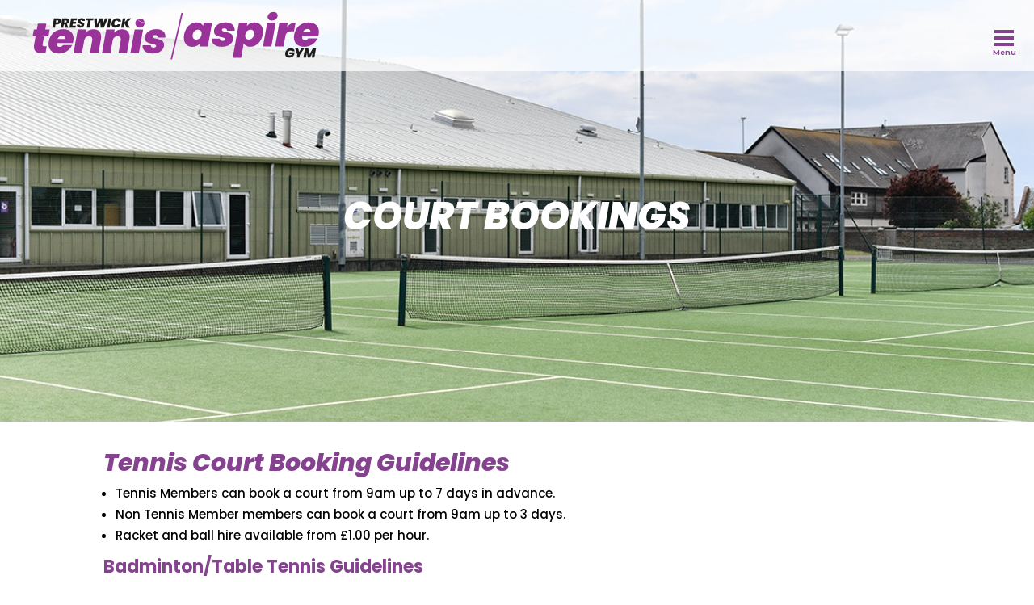

--- FILE ---
content_type: text/html; charset=utf-8
request_url: https://www.google.com/recaptcha/api2/anchor?ar=1&k=6Le34O8bAAAAAKG53qcNJOoTdmY2S450b9RWZ8KA&co=aHR0cHM6Ly93d3cucHJlc3R3aWNrdGVubmlzYW5kZml0bmVzcy5jby51azo0NDM.&hl=en&v=PoyoqOPhxBO7pBk68S4YbpHZ&size=invisible&anchor-ms=20000&execute-ms=30000&cb=ftzt0la3bw3f
body_size: 48884
content:
<!DOCTYPE HTML><html dir="ltr" lang="en"><head><meta http-equiv="Content-Type" content="text/html; charset=UTF-8">
<meta http-equiv="X-UA-Compatible" content="IE=edge">
<title>reCAPTCHA</title>
<style type="text/css">
/* cyrillic-ext */
@font-face {
  font-family: 'Roboto';
  font-style: normal;
  font-weight: 400;
  font-stretch: 100%;
  src: url(//fonts.gstatic.com/s/roboto/v48/KFO7CnqEu92Fr1ME7kSn66aGLdTylUAMa3GUBHMdazTgWw.woff2) format('woff2');
  unicode-range: U+0460-052F, U+1C80-1C8A, U+20B4, U+2DE0-2DFF, U+A640-A69F, U+FE2E-FE2F;
}
/* cyrillic */
@font-face {
  font-family: 'Roboto';
  font-style: normal;
  font-weight: 400;
  font-stretch: 100%;
  src: url(//fonts.gstatic.com/s/roboto/v48/KFO7CnqEu92Fr1ME7kSn66aGLdTylUAMa3iUBHMdazTgWw.woff2) format('woff2');
  unicode-range: U+0301, U+0400-045F, U+0490-0491, U+04B0-04B1, U+2116;
}
/* greek-ext */
@font-face {
  font-family: 'Roboto';
  font-style: normal;
  font-weight: 400;
  font-stretch: 100%;
  src: url(//fonts.gstatic.com/s/roboto/v48/KFO7CnqEu92Fr1ME7kSn66aGLdTylUAMa3CUBHMdazTgWw.woff2) format('woff2');
  unicode-range: U+1F00-1FFF;
}
/* greek */
@font-face {
  font-family: 'Roboto';
  font-style: normal;
  font-weight: 400;
  font-stretch: 100%;
  src: url(//fonts.gstatic.com/s/roboto/v48/KFO7CnqEu92Fr1ME7kSn66aGLdTylUAMa3-UBHMdazTgWw.woff2) format('woff2');
  unicode-range: U+0370-0377, U+037A-037F, U+0384-038A, U+038C, U+038E-03A1, U+03A3-03FF;
}
/* math */
@font-face {
  font-family: 'Roboto';
  font-style: normal;
  font-weight: 400;
  font-stretch: 100%;
  src: url(//fonts.gstatic.com/s/roboto/v48/KFO7CnqEu92Fr1ME7kSn66aGLdTylUAMawCUBHMdazTgWw.woff2) format('woff2');
  unicode-range: U+0302-0303, U+0305, U+0307-0308, U+0310, U+0312, U+0315, U+031A, U+0326-0327, U+032C, U+032F-0330, U+0332-0333, U+0338, U+033A, U+0346, U+034D, U+0391-03A1, U+03A3-03A9, U+03B1-03C9, U+03D1, U+03D5-03D6, U+03F0-03F1, U+03F4-03F5, U+2016-2017, U+2034-2038, U+203C, U+2040, U+2043, U+2047, U+2050, U+2057, U+205F, U+2070-2071, U+2074-208E, U+2090-209C, U+20D0-20DC, U+20E1, U+20E5-20EF, U+2100-2112, U+2114-2115, U+2117-2121, U+2123-214F, U+2190, U+2192, U+2194-21AE, U+21B0-21E5, U+21F1-21F2, U+21F4-2211, U+2213-2214, U+2216-22FF, U+2308-230B, U+2310, U+2319, U+231C-2321, U+2336-237A, U+237C, U+2395, U+239B-23B7, U+23D0, U+23DC-23E1, U+2474-2475, U+25AF, U+25B3, U+25B7, U+25BD, U+25C1, U+25CA, U+25CC, U+25FB, U+266D-266F, U+27C0-27FF, U+2900-2AFF, U+2B0E-2B11, U+2B30-2B4C, U+2BFE, U+3030, U+FF5B, U+FF5D, U+1D400-1D7FF, U+1EE00-1EEFF;
}
/* symbols */
@font-face {
  font-family: 'Roboto';
  font-style: normal;
  font-weight: 400;
  font-stretch: 100%;
  src: url(//fonts.gstatic.com/s/roboto/v48/KFO7CnqEu92Fr1ME7kSn66aGLdTylUAMaxKUBHMdazTgWw.woff2) format('woff2');
  unicode-range: U+0001-000C, U+000E-001F, U+007F-009F, U+20DD-20E0, U+20E2-20E4, U+2150-218F, U+2190, U+2192, U+2194-2199, U+21AF, U+21E6-21F0, U+21F3, U+2218-2219, U+2299, U+22C4-22C6, U+2300-243F, U+2440-244A, U+2460-24FF, U+25A0-27BF, U+2800-28FF, U+2921-2922, U+2981, U+29BF, U+29EB, U+2B00-2BFF, U+4DC0-4DFF, U+FFF9-FFFB, U+10140-1018E, U+10190-1019C, U+101A0, U+101D0-101FD, U+102E0-102FB, U+10E60-10E7E, U+1D2C0-1D2D3, U+1D2E0-1D37F, U+1F000-1F0FF, U+1F100-1F1AD, U+1F1E6-1F1FF, U+1F30D-1F30F, U+1F315, U+1F31C, U+1F31E, U+1F320-1F32C, U+1F336, U+1F378, U+1F37D, U+1F382, U+1F393-1F39F, U+1F3A7-1F3A8, U+1F3AC-1F3AF, U+1F3C2, U+1F3C4-1F3C6, U+1F3CA-1F3CE, U+1F3D4-1F3E0, U+1F3ED, U+1F3F1-1F3F3, U+1F3F5-1F3F7, U+1F408, U+1F415, U+1F41F, U+1F426, U+1F43F, U+1F441-1F442, U+1F444, U+1F446-1F449, U+1F44C-1F44E, U+1F453, U+1F46A, U+1F47D, U+1F4A3, U+1F4B0, U+1F4B3, U+1F4B9, U+1F4BB, U+1F4BF, U+1F4C8-1F4CB, U+1F4D6, U+1F4DA, U+1F4DF, U+1F4E3-1F4E6, U+1F4EA-1F4ED, U+1F4F7, U+1F4F9-1F4FB, U+1F4FD-1F4FE, U+1F503, U+1F507-1F50B, U+1F50D, U+1F512-1F513, U+1F53E-1F54A, U+1F54F-1F5FA, U+1F610, U+1F650-1F67F, U+1F687, U+1F68D, U+1F691, U+1F694, U+1F698, U+1F6AD, U+1F6B2, U+1F6B9-1F6BA, U+1F6BC, U+1F6C6-1F6CF, U+1F6D3-1F6D7, U+1F6E0-1F6EA, U+1F6F0-1F6F3, U+1F6F7-1F6FC, U+1F700-1F7FF, U+1F800-1F80B, U+1F810-1F847, U+1F850-1F859, U+1F860-1F887, U+1F890-1F8AD, U+1F8B0-1F8BB, U+1F8C0-1F8C1, U+1F900-1F90B, U+1F93B, U+1F946, U+1F984, U+1F996, U+1F9E9, U+1FA00-1FA6F, U+1FA70-1FA7C, U+1FA80-1FA89, U+1FA8F-1FAC6, U+1FACE-1FADC, U+1FADF-1FAE9, U+1FAF0-1FAF8, U+1FB00-1FBFF;
}
/* vietnamese */
@font-face {
  font-family: 'Roboto';
  font-style: normal;
  font-weight: 400;
  font-stretch: 100%;
  src: url(//fonts.gstatic.com/s/roboto/v48/KFO7CnqEu92Fr1ME7kSn66aGLdTylUAMa3OUBHMdazTgWw.woff2) format('woff2');
  unicode-range: U+0102-0103, U+0110-0111, U+0128-0129, U+0168-0169, U+01A0-01A1, U+01AF-01B0, U+0300-0301, U+0303-0304, U+0308-0309, U+0323, U+0329, U+1EA0-1EF9, U+20AB;
}
/* latin-ext */
@font-face {
  font-family: 'Roboto';
  font-style: normal;
  font-weight: 400;
  font-stretch: 100%;
  src: url(//fonts.gstatic.com/s/roboto/v48/KFO7CnqEu92Fr1ME7kSn66aGLdTylUAMa3KUBHMdazTgWw.woff2) format('woff2');
  unicode-range: U+0100-02BA, U+02BD-02C5, U+02C7-02CC, U+02CE-02D7, U+02DD-02FF, U+0304, U+0308, U+0329, U+1D00-1DBF, U+1E00-1E9F, U+1EF2-1EFF, U+2020, U+20A0-20AB, U+20AD-20C0, U+2113, U+2C60-2C7F, U+A720-A7FF;
}
/* latin */
@font-face {
  font-family: 'Roboto';
  font-style: normal;
  font-weight: 400;
  font-stretch: 100%;
  src: url(//fonts.gstatic.com/s/roboto/v48/KFO7CnqEu92Fr1ME7kSn66aGLdTylUAMa3yUBHMdazQ.woff2) format('woff2');
  unicode-range: U+0000-00FF, U+0131, U+0152-0153, U+02BB-02BC, U+02C6, U+02DA, U+02DC, U+0304, U+0308, U+0329, U+2000-206F, U+20AC, U+2122, U+2191, U+2193, U+2212, U+2215, U+FEFF, U+FFFD;
}
/* cyrillic-ext */
@font-face {
  font-family: 'Roboto';
  font-style: normal;
  font-weight: 500;
  font-stretch: 100%;
  src: url(//fonts.gstatic.com/s/roboto/v48/KFO7CnqEu92Fr1ME7kSn66aGLdTylUAMa3GUBHMdazTgWw.woff2) format('woff2');
  unicode-range: U+0460-052F, U+1C80-1C8A, U+20B4, U+2DE0-2DFF, U+A640-A69F, U+FE2E-FE2F;
}
/* cyrillic */
@font-face {
  font-family: 'Roboto';
  font-style: normal;
  font-weight: 500;
  font-stretch: 100%;
  src: url(//fonts.gstatic.com/s/roboto/v48/KFO7CnqEu92Fr1ME7kSn66aGLdTylUAMa3iUBHMdazTgWw.woff2) format('woff2');
  unicode-range: U+0301, U+0400-045F, U+0490-0491, U+04B0-04B1, U+2116;
}
/* greek-ext */
@font-face {
  font-family: 'Roboto';
  font-style: normal;
  font-weight: 500;
  font-stretch: 100%;
  src: url(//fonts.gstatic.com/s/roboto/v48/KFO7CnqEu92Fr1ME7kSn66aGLdTylUAMa3CUBHMdazTgWw.woff2) format('woff2');
  unicode-range: U+1F00-1FFF;
}
/* greek */
@font-face {
  font-family: 'Roboto';
  font-style: normal;
  font-weight: 500;
  font-stretch: 100%;
  src: url(//fonts.gstatic.com/s/roboto/v48/KFO7CnqEu92Fr1ME7kSn66aGLdTylUAMa3-UBHMdazTgWw.woff2) format('woff2');
  unicode-range: U+0370-0377, U+037A-037F, U+0384-038A, U+038C, U+038E-03A1, U+03A3-03FF;
}
/* math */
@font-face {
  font-family: 'Roboto';
  font-style: normal;
  font-weight: 500;
  font-stretch: 100%;
  src: url(//fonts.gstatic.com/s/roboto/v48/KFO7CnqEu92Fr1ME7kSn66aGLdTylUAMawCUBHMdazTgWw.woff2) format('woff2');
  unicode-range: U+0302-0303, U+0305, U+0307-0308, U+0310, U+0312, U+0315, U+031A, U+0326-0327, U+032C, U+032F-0330, U+0332-0333, U+0338, U+033A, U+0346, U+034D, U+0391-03A1, U+03A3-03A9, U+03B1-03C9, U+03D1, U+03D5-03D6, U+03F0-03F1, U+03F4-03F5, U+2016-2017, U+2034-2038, U+203C, U+2040, U+2043, U+2047, U+2050, U+2057, U+205F, U+2070-2071, U+2074-208E, U+2090-209C, U+20D0-20DC, U+20E1, U+20E5-20EF, U+2100-2112, U+2114-2115, U+2117-2121, U+2123-214F, U+2190, U+2192, U+2194-21AE, U+21B0-21E5, U+21F1-21F2, U+21F4-2211, U+2213-2214, U+2216-22FF, U+2308-230B, U+2310, U+2319, U+231C-2321, U+2336-237A, U+237C, U+2395, U+239B-23B7, U+23D0, U+23DC-23E1, U+2474-2475, U+25AF, U+25B3, U+25B7, U+25BD, U+25C1, U+25CA, U+25CC, U+25FB, U+266D-266F, U+27C0-27FF, U+2900-2AFF, U+2B0E-2B11, U+2B30-2B4C, U+2BFE, U+3030, U+FF5B, U+FF5D, U+1D400-1D7FF, U+1EE00-1EEFF;
}
/* symbols */
@font-face {
  font-family: 'Roboto';
  font-style: normal;
  font-weight: 500;
  font-stretch: 100%;
  src: url(//fonts.gstatic.com/s/roboto/v48/KFO7CnqEu92Fr1ME7kSn66aGLdTylUAMaxKUBHMdazTgWw.woff2) format('woff2');
  unicode-range: U+0001-000C, U+000E-001F, U+007F-009F, U+20DD-20E0, U+20E2-20E4, U+2150-218F, U+2190, U+2192, U+2194-2199, U+21AF, U+21E6-21F0, U+21F3, U+2218-2219, U+2299, U+22C4-22C6, U+2300-243F, U+2440-244A, U+2460-24FF, U+25A0-27BF, U+2800-28FF, U+2921-2922, U+2981, U+29BF, U+29EB, U+2B00-2BFF, U+4DC0-4DFF, U+FFF9-FFFB, U+10140-1018E, U+10190-1019C, U+101A0, U+101D0-101FD, U+102E0-102FB, U+10E60-10E7E, U+1D2C0-1D2D3, U+1D2E0-1D37F, U+1F000-1F0FF, U+1F100-1F1AD, U+1F1E6-1F1FF, U+1F30D-1F30F, U+1F315, U+1F31C, U+1F31E, U+1F320-1F32C, U+1F336, U+1F378, U+1F37D, U+1F382, U+1F393-1F39F, U+1F3A7-1F3A8, U+1F3AC-1F3AF, U+1F3C2, U+1F3C4-1F3C6, U+1F3CA-1F3CE, U+1F3D4-1F3E0, U+1F3ED, U+1F3F1-1F3F3, U+1F3F5-1F3F7, U+1F408, U+1F415, U+1F41F, U+1F426, U+1F43F, U+1F441-1F442, U+1F444, U+1F446-1F449, U+1F44C-1F44E, U+1F453, U+1F46A, U+1F47D, U+1F4A3, U+1F4B0, U+1F4B3, U+1F4B9, U+1F4BB, U+1F4BF, U+1F4C8-1F4CB, U+1F4D6, U+1F4DA, U+1F4DF, U+1F4E3-1F4E6, U+1F4EA-1F4ED, U+1F4F7, U+1F4F9-1F4FB, U+1F4FD-1F4FE, U+1F503, U+1F507-1F50B, U+1F50D, U+1F512-1F513, U+1F53E-1F54A, U+1F54F-1F5FA, U+1F610, U+1F650-1F67F, U+1F687, U+1F68D, U+1F691, U+1F694, U+1F698, U+1F6AD, U+1F6B2, U+1F6B9-1F6BA, U+1F6BC, U+1F6C6-1F6CF, U+1F6D3-1F6D7, U+1F6E0-1F6EA, U+1F6F0-1F6F3, U+1F6F7-1F6FC, U+1F700-1F7FF, U+1F800-1F80B, U+1F810-1F847, U+1F850-1F859, U+1F860-1F887, U+1F890-1F8AD, U+1F8B0-1F8BB, U+1F8C0-1F8C1, U+1F900-1F90B, U+1F93B, U+1F946, U+1F984, U+1F996, U+1F9E9, U+1FA00-1FA6F, U+1FA70-1FA7C, U+1FA80-1FA89, U+1FA8F-1FAC6, U+1FACE-1FADC, U+1FADF-1FAE9, U+1FAF0-1FAF8, U+1FB00-1FBFF;
}
/* vietnamese */
@font-face {
  font-family: 'Roboto';
  font-style: normal;
  font-weight: 500;
  font-stretch: 100%;
  src: url(//fonts.gstatic.com/s/roboto/v48/KFO7CnqEu92Fr1ME7kSn66aGLdTylUAMa3OUBHMdazTgWw.woff2) format('woff2');
  unicode-range: U+0102-0103, U+0110-0111, U+0128-0129, U+0168-0169, U+01A0-01A1, U+01AF-01B0, U+0300-0301, U+0303-0304, U+0308-0309, U+0323, U+0329, U+1EA0-1EF9, U+20AB;
}
/* latin-ext */
@font-face {
  font-family: 'Roboto';
  font-style: normal;
  font-weight: 500;
  font-stretch: 100%;
  src: url(//fonts.gstatic.com/s/roboto/v48/KFO7CnqEu92Fr1ME7kSn66aGLdTylUAMa3KUBHMdazTgWw.woff2) format('woff2');
  unicode-range: U+0100-02BA, U+02BD-02C5, U+02C7-02CC, U+02CE-02D7, U+02DD-02FF, U+0304, U+0308, U+0329, U+1D00-1DBF, U+1E00-1E9F, U+1EF2-1EFF, U+2020, U+20A0-20AB, U+20AD-20C0, U+2113, U+2C60-2C7F, U+A720-A7FF;
}
/* latin */
@font-face {
  font-family: 'Roboto';
  font-style: normal;
  font-weight: 500;
  font-stretch: 100%;
  src: url(//fonts.gstatic.com/s/roboto/v48/KFO7CnqEu92Fr1ME7kSn66aGLdTylUAMa3yUBHMdazQ.woff2) format('woff2');
  unicode-range: U+0000-00FF, U+0131, U+0152-0153, U+02BB-02BC, U+02C6, U+02DA, U+02DC, U+0304, U+0308, U+0329, U+2000-206F, U+20AC, U+2122, U+2191, U+2193, U+2212, U+2215, U+FEFF, U+FFFD;
}
/* cyrillic-ext */
@font-face {
  font-family: 'Roboto';
  font-style: normal;
  font-weight: 900;
  font-stretch: 100%;
  src: url(//fonts.gstatic.com/s/roboto/v48/KFO7CnqEu92Fr1ME7kSn66aGLdTylUAMa3GUBHMdazTgWw.woff2) format('woff2');
  unicode-range: U+0460-052F, U+1C80-1C8A, U+20B4, U+2DE0-2DFF, U+A640-A69F, U+FE2E-FE2F;
}
/* cyrillic */
@font-face {
  font-family: 'Roboto';
  font-style: normal;
  font-weight: 900;
  font-stretch: 100%;
  src: url(//fonts.gstatic.com/s/roboto/v48/KFO7CnqEu92Fr1ME7kSn66aGLdTylUAMa3iUBHMdazTgWw.woff2) format('woff2');
  unicode-range: U+0301, U+0400-045F, U+0490-0491, U+04B0-04B1, U+2116;
}
/* greek-ext */
@font-face {
  font-family: 'Roboto';
  font-style: normal;
  font-weight: 900;
  font-stretch: 100%;
  src: url(//fonts.gstatic.com/s/roboto/v48/KFO7CnqEu92Fr1ME7kSn66aGLdTylUAMa3CUBHMdazTgWw.woff2) format('woff2');
  unicode-range: U+1F00-1FFF;
}
/* greek */
@font-face {
  font-family: 'Roboto';
  font-style: normal;
  font-weight: 900;
  font-stretch: 100%;
  src: url(//fonts.gstatic.com/s/roboto/v48/KFO7CnqEu92Fr1ME7kSn66aGLdTylUAMa3-UBHMdazTgWw.woff2) format('woff2');
  unicode-range: U+0370-0377, U+037A-037F, U+0384-038A, U+038C, U+038E-03A1, U+03A3-03FF;
}
/* math */
@font-face {
  font-family: 'Roboto';
  font-style: normal;
  font-weight: 900;
  font-stretch: 100%;
  src: url(//fonts.gstatic.com/s/roboto/v48/KFO7CnqEu92Fr1ME7kSn66aGLdTylUAMawCUBHMdazTgWw.woff2) format('woff2');
  unicode-range: U+0302-0303, U+0305, U+0307-0308, U+0310, U+0312, U+0315, U+031A, U+0326-0327, U+032C, U+032F-0330, U+0332-0333, U+0338, U+033A, U+0346, U+034D, U+0391-03A1, U+03A3-03A9, U+03B1-03C9, U+03D1, U+03D5-03D6, U+03F0-03F1, U+03F4-03F5, U+2016-2017, U+2034-2038, U+203C, U+2040, U+2043, U+2047, U+2050, U+2057, U+205F, U+2070-2071, U+2074-208E, U+2090-209C, U+20D0-20DC, U+20E1, U+20E5-20EF, U+2100-2112, U+2114-2115, U+2117-2121, U+2123-214F, U+2190, U+2192, U+2194-21AE, U+21B0-21E5, U+21F1-21F2, U+21F4-2211, U+2213-2214, U+2216-22FF, U+2308-230B, U+2310, U+2319, U+231C-2321, U+2336-237A, U+237C, U+2395, U+239B-23B7, U+23D0, U+23DC-23E1, U+2474-2475, U+25AF, U+25B3, U+25B7, U+25BD, U+25C1, U+25CA, U+25CC, U+25FB, U+266D-266F, U+27C0-27FF, U+2900-2AFF, U+2B0E-2B11, U+2B30-2B4C, U+2BFE, U+3030, U+FF5B, U+FF5D, U+1D400-1D7FF, U+1EE00-1EEFF;
}
/* symbols */
@font-face {
  font-family: 'Roboto';
  font-style: normal;
  font-weight: 900;
  font-stretch: 100%;
  src: url(//fonts.gstatic.com/s/roboto/v48/KFO7CnqEu92Fr1ME7kSn66aGLdTylUAMaxKUBHMdazTgWw.woff2) format('woff2');
  unicode-range: U+0001-000C, U+000E-001F, U+007F-009F, U+20DD-20E0, U+20E2-20E4, U+2150-218F, U+2190, U+2192, U+2194-2199, U+21AF, U+21E6-21F0, U+21F3, U+2218-2219, U+2299, U+22C4-22C6, U+2300-243F, U+2440-244A, U+2460-24FF, U+25A0-27BF, U+2800-28FF, U+2921-2922, U+2981, U+29BF, U+29EB, U+2B00-2BFF, U+4DC0-4DFF, U+FFF9-FFFB, U+10140-1018E, U+10190-1019C, U+101A0, U+101D0-101FD, U+102E0-102FB, U+10E60-10E7E, U+1D2C0-1D2D3, U+1D2E0-1D37F, U+1F000-1F0FF, U+1F100-1F1AD, U+1F1E6-1F1FF, U+1F30D-1F30F, U+1F315, U+1F31C, U+1F31E, U+1F320-1F32C, U+1F336, U+1F378, U+1F37D, U+1F382, U+1F393-1F39F, U+1F3A7-1F3A8, U+1F3AC-1F3AF, U+1F3C2, U+1F3C4-1F3C6, U+1F3CA-1F3CE, U+1F3D4-1F3E0, U+1F3ED, U+1F3F1-1F3F3, U+1F3F5-1F3F7, U+1F408, U+1F415, U+1F41F, U+1F426, U+1F43F, U+1F441-1F442, U+1F444, U+1F446-1F449, U+1F44C-1F44E, U+1F453, U+1F46A, U+1F47D, U+1F4A3, U+1F4B0, U+1F4B3, U+1F4B9, U+1F4BB, U+1F4BF, U+1F4C8-1F4CB, U+1F4D6, U+1F4DA, U+1F4DF, U+1F4E3-1F4E6, U+1F4EA-1F4ED, U+1F4F7, U+1F4F9-1F4FB, U+1F4FD-1F4FE, U+1F503, U+1F507-1F50B, U+1F50D, U+1F512-1F513, U+1F53E-1F54A, U+1F54F-1F5FA, U+1F610, U+1F650-1F67F, U+1F687, U+1F68D, U+1F691, U+1F694, U+1F698, U+1F6AD, U+1F6B2, U+1F6B9-1F6BA, U+1F6BC, U+1F6C6-1F6CF, U+1F6D3-1F6D7, U+1F6E0-1F6EA, U+1F6F0-1F6F3, U+1F6F7-1F6FC, U+1F700-1F7FF, U+1F800-1F80B, U+1F810-1F847, U+1F850-1F859, U+1F860-1F887, U+1F890-1F8AD, U+1F8B0-1F8BB, U+1F8C0-1F8C1, U+1F900-1F90B, U+1F93B, U+1F946, U+1F984, U+1F996, U+1F9E9, U+1FA00-1FA6F, U+1FA70-1FA7C, U+1FA80-1FA89, U+1FA8F-1FAC6, U+1FACE-1FADC, U+1FADF-1FAE9, U+1FAF0-1FAF8, U+1FB00-1FBFF;
}
/* vietnamese */
@font-face {
  font-family: 'Roboto';
  font-style: normal;
  font-weight: 900;
  font-stretch: 100%;
  src: url(//fonts.gstatic.com/s/roboto/v48/KFO7CnqEu92Fr1ME7kSn66aGLdTylUAMa3OUBHMdazTgWw.woff2) format('woff2');
  unicode-range: U+0102-0103, U+0110-0111, U+0128-0129, U+0168-0169, U+01A0-01A1, U+01AF-01B0, U+0300-0301, U+0303-0304, U+0308-0309, U+0323, U+0329, U+1EA0-1EF9, U+20AB;
}
/* latin-ext */
@font-face {
  font-family: 'Roboto';
  font-style: normal;
  font-weight: 900;
  font-stretch: 100%;
  src: url(//fonts.gstatic.com/s/roboto/v48/KFO7CnqEu92Fr1ME7kSn66aGLdTylUAMa3KUBHMdazTgWw.woff2) format('woff2');
  unicode-range: U+0100-02BA, U+02BD-02C5, U+02C7-02CC, U+02CE-02D7, U+02DD-02FF, U+0304, U+0308, U+0329, U+1D00-1DBF, U+1E00-1E9F, U+1EF2-1EFF, U+2020, U+20A0-20AB, U+20AD-20C0, U+2113, U+2C60-2C7F, U+A720-A7FF;
}
/* latin */
@font-face {
  font-family: 'Roboto';
  font-style: normal;
  font-weight: 900;
  font-stretch: 100%;
  src: url(//fonts.gstatic.com/s/roboto/v48/KFO7CnqEu92Fr1ME7kSn66aGLdTylUAMa3yUBHMdazQ.woff2) format('woff2');
  unicode-range: U+0000-00FF, U+0131, U+0152-0153, U+02BB-02BC, U+02C6, U+02DA, U+02DC, U+0304, U+0308, U+0329, U+2000-206F, U+20AC, U+2122, U+2191, U+2193, U+2212, U+2215, U+FEFF, U+FFFD;
}

</style>
<link rel="stylesheet" type="text/css" href="https://www.gstatic.com/recaptcha/releases/PoyoqOPhxBO7pBk68S4YbpHZ/styles__ltr.css">
<script nonce="PdxPvpqcYoA9BV4AGiL7qg" type="text/javascript">window['__recaptcha_api'] = 'https://www.google.com/recaptcha/api2/';</script>
<script type="text/javascript" src="https://www.gstatic.com/recaptcha/releases/PoyoqOPhxBO7pBk68S4YbpHZ/recaptcha__en.js" nonce="PdxPvpqcYoA9BV4AGiL7qg">
      
    </script></head>
<body><div id="rc-anchor-alert" class="rc-anchor-alert"></div>
<input type="hidden" id="recaptcha-token" value="[base64]">
<script type="text/javascript" nonce="PdxPvpqcYoA9BV4AGiL7qg">
      recaptcha.anchor.Main.init("[\x22ainput\x22,[\x22bgdata\x22,\x22\x22,\[base64]/[base64]/bmV3IFpbdF0obVswXSk6Sz09Mj9uZXcgWlt0XShtWzBdLG1bMV0pOks9PTM/bmV3IFpbdF0obVswXSxtWzFdLG1bMl0pOks9PTQ/[base64]/[base64]/[base64]/[base64]/[base64]/[base64]/[base64]/[base64]/[base64]/[base64]/[base64]/[base64]/[base64]/[base64]\\u003d\\u003d\x22,\[base64]\\u003d\x22,\[base64]/CtsKPw5Bhw7/CiMKzw5BtQsOawojCmizDjjjDqlpkfi/CqXMzUzg4wrFnc8OwVBAtYAXDqsORw599w4Nww4jDrQvDmHjDosKcwqrCrcK5wr0DEMO8Z8OZNUJDOMKmw6nChgNWPVvDqcKaV2TCg8KTwqEIw4jCthvCtWbCol7Ctm3ChcOSccKsTcOBNcOgGsK/[base64]/Dl8KMw7LCtSDCiS4WAU9gakHDhMOJcMOXMsKDKMKuwpMyH1hCWkrClR/CpXF4wpzDlnNgZMKBwrTDicKywpJPw7F3worDp8KFwqTClcOrC8KNw5/DqMO+wq4LYgzCjsKmw7nCm8OCJEbDjcODwpXDuMKOPQDDmiY8wqdyBsK8wrfDvAhbw6sacsO8f0A0XHlCwrDDhEwTN8OXZsKiJnAwdV5VOsOLw77CnMKxUcKiOSJjAWHCrBw8bD3CisKdwpHCqX/[base64]/I8OiwqUUw5jCtsKHPiRcwqPCs17CnQ/[base64]/WcOGL01Tf1Azw4gBWkrCgsKJfkMew67DiV9vSMODT1XDvkzDomwFBMOGFxfDtsOQwrDCp3E+wqPDpw5pJcO1NHYLZXHCk8KGwpNMWBzDt8ObwrXCm8Kqw5U9wr3Dk8Opw7zDpWPDgMKww5jDvBnCnsKew67DpcKPNH3DjcOuP8OIwqwoWcK8LMOKEsKCHRsFwq8fScO/VEDDvnLDnVvCr8OoIDHCqkTCt8OqworDgGLCucOEw6oYM0l6wopJw4hFwqzCm8K/[base64]/DrcKiwo1cwoJdHVvDosK+woA9EFgDacK6wpvCjsKfYsOhQcKxwrgYFcORw6vDlMKHCF5Rw7XCqi9vbRY6w4vDgcORVsOLThXClntBwp5AFnXCvcK4w7dxYyJhCcOmwog9I8KLaMKowoxtw4Z9SSDCjHpzwprCj8OsID0pw6AFw7JtDsKZwqDCj2/DpMKdJcOCwp7CgCFYFkTDpcOIwrzCj3/[base64]/a8OmPGbDkcOfO8KfwpTCiQJ7w7PDnXXCiw7CkcOgw4HDqcOlwrwVw4QbMCUkwqQafChHwrfDksOFGsKtw7nCh8OIw580MsKeABZ1w4UJD8Kyw4kHw5FhU8K0w4xbw7A6wqjClsOKPi7CmB/CoMOSw5XCsn1KFcO0w4nDnhASGHDDkUMDw44XLsOJw4tncETCksKBfBwQw4NSVMO/w73Do8KsLMKGYcKvw7vDk8KARCVawp4kTMKoZMOmwpLDnVfCncOGw5DDqxIwbsKfICDCkF0Pw5dSKlNxw63DuExfw7DDpcO0w40yXMK6wpDDgcK7PcOqwpvDkcOCwp7CqBzCj1ZlbWHDqsKhK0VLwr/DrcKkwoxqw6DDiMOgwqbCjW5ofnhUwoc8wpzCpT9+w5B6w6MVw7PDk8OeTMKdVMOBwr7CtMK+wq7CsGdEw5TDlMOSHSw4MMKbChHDlxfDkgrCqMKCbMKxw7HCh8OeTU/[base64]/DvHl7fVjDlgx/[base64]/DicOcDXpCMV5vwqBlwpIGJ8K3w6czwq7Djmd7wq/CjHdGwqfCmUtwU8OmwqjDmcKwwrzDmCRTLXLCq8O+cQ9RcsKZInrClXTCnsOtdGfDshMeJnrDvjvCjMOowqXDncODN3fCkCYOwqPDujkowpPCr8O/w7FRwqLDonFZWRPDtsOIw4JdK8OrwqDDqn3DvsOyfBTCkkV0wqXCgcK4wqsCwqEaMcKsKmFMYMK9wqsQfMO+RMOhw7rCgMOpw6zDjAJGIcKXaMKzXl3Cgz5MwqMFwqJYRsOTwq/DnzfCqEkpQ8K1WMO+wrpKNDUXJBs6DsKBwoHClBTDj8KuwpbCmyEGKSYMRg5kw54Nw53Dm0FIwpLDqzjDtFHDqcOrL8OWN8OdwoxpYH/Dh8KWD3zDjsObwpHDsDHDrxs4w7LCpTUqwrTDpzzDtsOkw49KwrrCk8OewoxqwqsAwql/wrk3JcKaVMObJmXCocKiP3oLesKuw4Q9wrDDqWXCuENuw6HCm8KqwrB/[base64]/DtjLDv0rDqsObXhMzcMKHwonDiXrDviTDisKWwp7CvMOowpJkwpVUMnPDnHDDuiXCuybDph/[base64]/w6/[base64]/Ckk7DlS1Rw481woTCkEbCuMKhVMKMwrrCowJ1wpnCqn5hNsKjXAQaw7ZTw4Yqw5pRwpdLaMOhOsO/[base64]/DnzRWwq7Dk0dIw4DCjcKgW3lxLSJaTMO1E33CsxB6fyl1GWXDthjCt8OOH2B6w5hUJcOnG8K+Z8O3woJXwrfDiV97GlnCoj9kDjBUw5oIXQXDicK2N2/[base64]/TcOiwrvCvcKlayvDqcKlAgjCm8KlwrfDn8OVwo8xL8KwwqoqIinCrAbCixrCiMOlX8KsCsOnYkhyw7jDpidfw5DCoxQOBcKbw5w9FWEHwofDkMO8LsK0MzEBf3PDksKXw5Z5w7DDu2jCjATCrgXDvnkuwp7Dq8Opw5UAJMOLw5/[base64]/wqYmw74wwp0rVcKVwpEiwrMcasOxAMOnw7gHwq3CqXXCrcKKw5LDrsOkHTUxa8OdZSrCv8KawqxpwqXCpMOnDMK3wq7CkcOPwqkLb8Kjw6cKTxjDvRceIcKNw6fDmMK2wogrViLDqSHDm8KeR2rDiG1/[base64]/CmsOmAFXCocKqw6TCm2QCdVJMwoYuBcKSU3/CiQvDqcOkAMK8B8KmwoTDhhDDt8OSZMKRw4PDh8K4fcOcwrtbwqnDqlRbL8K2wo1SYyPCpX7ClMKxw7DDr8Ohw4Z6wr/CkQBFMsOcw552wqR5w61Xw7TCu8KfEsKLwprDscKVVmcuQgXDpG5sCMKPwo5ReXQocEjDswXDkcKRw7IqacK7w7RWRsO+w4TCicKnRMK3w7JAw5t+w7LCi0PCjG/Du8OkPsKaX8KpwpXDtGlwMm89wrHDn8OGB8OTw7EbN8OGJgDCgMK9wprCgwLCqMO1w77DpcOiT8OPLwwMecKlJH4EwoULwoDDjSxxw5NDw7E8HTzCt8O2wqNQGcKQw4/[base64]/dk8fwo16DMKsV8OJBsOjLMOMOMKQwqrDmcOeLEXCnCUFw4zCq8KDQ8KEw4Euw5HDrMOiAQtpU8KSw5zCtMOTFzMxVcKrw55SwpbDiF/[base64]/CjiJaaFMUJnrDj1PDkDPCqArCjcK6BMORVMK7CsKADMOxTz0zMgdKZ8K5DGU8w53CucOQScKcwot+w685w7XDisONwq8sw5bDhkvCgMO8D8KEwoBzEicnGTnClBoAUhDDvwrCmUMDwpk9w63CtCY6HMKLNsOdTMKnw4nDrnZnCAHCtcK2wqsSw4V/w4rChsKfwplRcFUpN8K8X8KNw7tiw4ROwokoEsK0w6Fow4lYwpsrw7nDo8OBA8OERANEw6nChcKqA8OIDx7DtMOiw4rDisKUwrQ3RsK7wo7CvyzDusKXw5/[base64]/[base64]/YUrDosKBwojCicKTHCNOw6jCssK5NUzDv8O8wqjCvcO0w7bCp8O+w4Uhw47CisKUfsOPYcODRgLDllTDlMKqQDXDhcKSwo3DrcOaNEMELX8Ow51zwpZzw4BIwpZeKkzCjVHDiDHCsEAtScOzKCQbwqEFwoHDiW3CsMKrwqZqUsOkajLDm0TCnsKAWA/Dnm3CvzMKa8OqbmEeTm7DhsO4w7pJwp5uWMOlwoLCk2bDncO6w6MswqfCkHfDuBJgURzClFpOb8K/ccKWL8OTbsOIN8OEUHTDn8K2HMO5w6LDisKwBMKvw6EoJH/CpG3DrXvCicOiw5sJLkPCvjHChn5awoJZw6Raw6lESzIPw6o7asKRwowDwptzA2/ClsOCw63DnsOLwqMfOjvDlgsFNsOQR8Oqw7tRw6nCqMOHH8KCw5HDs33Dly/CjnDCtHDDgsKEJ3nDozA0DlTCv8K0wqjDvcKmw7zCmMOFwqnCgylbVgp3wqfDiRlgZXw+EHszAcOewoLCl0JXwo/Cm2phwqxYUsOMEcO0wrHDpcO2WAbDg8KAAUQ/[base64]/DpMKZIcOxDGERw6EAwqMKw4Qow67Dp8O9SRPCusKvZ3jDixjDlwXCm8O9wprCvcONe8KxUsOww6kcHcOpGcKxw6MsRnjDgXjDvcORw4/DiHo/JMKlw6A3TD09WiRrw5/Cl0/[base64]/DvXNfw5Y1LMK6w6nCk8OEwqhiw5RWw5rCssKHfsKew4lzaV/DuMObEMKFwpM4w5dHw7vDvMO2w5oNwpTDncOAw4FNw7nCusKpwoDDmsOgwqhBPAPCicOMFcKmw6fDnn42wqrDq1tWw4gtw6UaFMKYw6Q0w5hQw5/DjU1Lw5XDhMO9NV/Cui8gCTsEw4xZE8KYfRFEwp9Kw6bCtcOTcsKeHcOaOCDCgMOpb2/[base64]/[base64]/DlBx1R8O7IsK0w6EOI1rCjcK9NGd+AiQzSWEYTcOjYnrDkx3CqXMzwq7Ci29qw6NNw73DkGXDlTByC2bCv8OVYnzDh1UNw5rDlxbCh8OAXMKbCgM9w5bDpUjDrU9zw6TCuMO/O8KQAsKJwrLCuMO4c0FbFVnCqcOnACrDtsKRN8KLW8KMVX3Cp18mwr3DnSLChWvDsjwswpHDsMKCwpzDqHFTZsO+w5kmCyQtwphbw4QHHsOCw5wpwo8DC3J/w4xYasKGw6vDocOcw6kMM8OUw6/DrMONwro7CDTCrMK4UMKAbT/[base64]/CsEbCoD/Ct1tNKlvDgcKCwq/DocOVEA7DpybDiMOewq/DsRTDhsKIw7Qgf1zCg191a0TCk8KRKWI2w7vDt8KQQkwzV8OrFDLDl8KuTTjCqcKNw5QmN3dTTcO8LcKsT0ptEQXDrkTCvnkWw6/DicOSwp5CRV3Cp2gFScKOw4zCgG/[base64]/DvQbDuBfCu8Kkw58gYsKxd8OkAsKIJsOEwpzCrMKww5Nfwopew45+VnDDh2jDu8KaYsODwpo3w5XDu0zDo8OVGnMdDMOOE8KYOW/[base64]/CoAsvXcO+wpA0wr5/wpYnc1XClsO+VWUNTcKcdE4NwqM1OF/Co8KIwpk8R8OMwpA5wqrDm8KUw5crwrnCg2PCkMOow7kUwpfDtMOMwpFAwqQiXsKJOcODGidewoDDv8Okw7HDgXvDtCUCwr/Dvlw8CMO6AWU7w4okwrpXEjHDhWhAwrNHwrzCkMOMwovCmXc1GMK8w6jCkcObPMOICMOaw4k+woPCpMOsR8OFcMOhccKQYzDCrCd7w7bDocKnw4nDiCHCoMO0w4pHN1/Dg1tKw7hSRlvCpiXDpMOdQV5zdsKoN8KDw4zCvmZiwrbCvj7DvxjCgsOyw54nU33DqMKsRgkuwqxmwoVtw7jCtcOUCTd4wqjCs8Kpw78cTGTDn8O3w5bCvmttw4nDrcKVOx9KU8K6S8Okw4PDnCPDqMOrwp/CscO4E8OORMKnLMKUw5rDrWXDvnV8wrvCql9yDxhcwpp7QkMmwqDCjGfDu8KENMOTacO8fMOJw6/CucKuY8O9wozCv8OSQMOJw5zDnsKjATvDig3DiU/DiyxUXSc+w5nDjgPCusO5w6DCksONwoB7LcKrwpc8DTZ+wrR1w7hhwrbDmUY+wq7CjgstBMO6wozCisKkd07CqMOmMcOIIMKvNjEINXDCisKYSMKBwoh/w4/CiQ0iwo8fw7TCrcK1ZWJwah0Ywp/CqwPCn0HClkjDjsO4GcK1w4rDjAPDiMOabBTDkDxSw449b8KOwpjDs8OgB8Ozwo/CpsKZAVvCpk3CignCplvDthsiw7wGScOYaMKFw4kGVcKtwrbDo8KCw7oME3zDoMOFEghhdMOyZcONCxXCg0bDlcOMwq8FH3jCsjM7woY2HcOATGFSw6bDssOJF8O0w6fCtTYEEcKkai9ELMKadAXDrcKUQk/[base64]/HcO0wrIGZzMTw7HDhsOBblLCvMOxwoDCg8OtwqsbP8KXblcrJklrAsOYbcKYZ8OSazPCqwjDg8ODw6JdXjTDiMOHw7DDnDtdd8OiwrdIw7VEw70Aw6fCgnoQHjzDkE7CssOrQcO8wqRtworDu8KqwoHDkMOULGJOQn/[base64]/w5zDnFfCu8KWZsKmwpzClMKyYzHDmcKWwr3CukHCmEAbw6zDqAAiw4gVQ27CqMOEwoDDklXDkjfCtsKVw55Zw59Qw7g6wp4AwoDChw4fJsOwQcKxw4/ChyNKw4RxwqUrNsO+wqvCkSnCgsODGsO8IMOWwprDikzDqQZbwpTClMO7w7E6woo9w5rCl8OVSSDDjFRTBGnChTrCg0rClypNZDLDqsKZJD5TwqbCvhrDg8O/B8KBElJRR8OCGMK2w4XCiCzDlsKkNsOhwqDCrMKOw5cZN1nCt8O3wqFQw4TCm8OoEcKZUcKHwp3DiMKvwrI3e8OLbsKYUcOCwpMdw5hMeUdjQjLCiMK/VE7DoMOww6F8w6/[base64]/[base64]/DisOhwp5GBcKWwpnDimvCvMK+woQKw5BGVsO9BcO6I8KtOcK9NcOXS2LCmGLCgsO9w4fDhy7CuDcnw500O0HCs8Oxw7HDvMO2SUvDmDzDjMKDw47DuFtHcMKzwpVpw77Dnh/[base64]/[base64]/dMKZCsK7FzBTw6PDo8OuwqRYHTbCuhvCmhXDtndzTTXCtTfDk8KmCMOew7dgQQUXw6oYFzTCqANXf2UoCh9MIxxJwqBVw743w58YIcOlOsK1dRjDtwZ6bgjCqcOUw5bDisO/w6prbsKuEEXDtVfDiUwCw4BUBcO5Qy1pwqk3wp3DscOcwrtUan8vw5wtHiTDqcKxRRMUYHFNXVUnY2t2wrNWwonCoi4ZwooKwoU8woACw7Q/w7Uiwq0aw6TDqE7CsQlIw5LDomxWETQfXlwTwotjLWtJU2XCqMOOw6fDk0TClmTDqSjCkyQtK0MsfcOowp/CszVeWMKPw6ZXw7/[base64]/DplouWMORayzDq8KTR8KFE3QvNMOqIsOvw6vDpTHDtcOEwrkhw4hqLmoPw7fDqgQGQcOZwpFjwpHCg8K0F1F1w6TDgTZvwp/DnQJ4D0nCsG/DkMOFZGZMw4jDksO+wqIowoTCsULConDCrFzDnCEiHSPDlMO3w6FUAcK7OjxRw5s0w7kfwqbDlDNXB8Ofw5PCn8KVw6TDlsOmZcOtMMOXGMOHb8KkE8KYw5LCiMOnQcKYYDBxwr7CgMKEMsKgb8O6XxrDjhfCuMOmwpbDlsOmOS9cw53Ds8ORwoJiw5XCmsK/wq/DicKYf37DjlfCjzPDuFrDscKNMmzDlHoLRcKEw6UXLsO3Q8O+w5cHw7rDilrDkjU5w6vDnsO/w4oPBMKABiwSA8OgA3rClGTDncOQRi0dYsKlaiREwoF3YknDu2cLPFLDpcOTwoomUGHCv3rCg1TCtDQcw4Ftw7XDosKEwr/[base64]/[base64]/B1xyw6TDs1zDlMKmacOgVcKFOMOxbMKrK8O1wpNnwpxpAk/DlQs1HUvDrjXDgiEPwrMwL38yQmYMEwbDrcKjUMOzWcK6w4zCoHzCoybDusKZwrTDoSsXw4XCkcKhwpczNMKONcODwp/CuW/Ctw7Di2wOTsO2M2bDhTFZIcKew48Gw5xeb8KZcBIZw4TDhChqYgo4w53DisKSGDHClMOywo3DmMOAw7UxLnRGwrLCiMKSw5EDIcKgw4bDg8OHMMOhw5zCmMK5w6nCkEoqdMKSwoZCw6Z8F8KJwqLCvcKiHy3Ck8OJfS/[base64]/DiADCl8Orw6EfwrhnwockwoDDoDAVfsO6VBxNKMKGw5BMAzADwpXCpgHCqT4Sw7fDpEzDog7CiU1bw58gwqzDp0VjCXvDt3HCusOqw7plw7E2G8KWw5nChHXDp8Opw5xSw4vDrMK4w4zChivCqMKyw54/SsO2Ri7CrcOHw6tSQEZxw6wrTMOJwoDCimDDicOww5/[base64]/OmoMw4bCilIiWsKoaFnCiVXDvMKNwqrCsSJAP8K5F8K6ewLDg8OAaHnCmsOLSmzCosKdQTjDpcKCIFjCkQjDnSTCiz7Du0zDgRMEwrvCtMOqa8K+w70Mwot/wrLCrMKVC114Lml3wrHDkMKMw7gjwpLCtUzCjwAPEmzDmcK4BRnCpMOOQkPDncKjbW3DjgzCqcOAJyPCtz/[base64]/Cr8KzwojCnsKkwrJmLMK1WsKYwoDDrMKFw7xhw5zDoD7CgMKKwpoBbA1MOjYpwofCuMKHb8OGBMKvOhLDmSHCqcKqw7UIwpQjBcOZfS5Mw4XCocKqW3tkcjzCi8KPSifDmE8RQsO/GcOeUgQ4wp3DnMOBwq7DlzwDQ8Odw77CgMKOw4IHw5Nqwr96wrzDjsOVBMOjIMKxw7AWwpoqAMKxKzcYw5bCux0vw73CqAEwwrDDiQzClVYWwqzCl8O/wppRFCzDvMOOwqIAMcOAQMKmw5QXHsOFMlN5eHXDrMOJXMObZcOBNgx8XsOhNMKCf0t6bRvDq8Oqw4JRQMObY1AYDXdqw6zCq8OIWjrDtRHDmRfDjzvCnMKnwqcODcOmw4LCnQrDgsKyRSTDpgwBXl9TU8KJasKlQgfDpiwFw64DFxrDlMKxw5HDksO8Cik/w7TDlWVNVifCjsKAwpXCpMOsw4zDpMKHw7HDg8OZwrNMS0HCpsKIE10KCsKmw6ghw7/[base64]/[base64]/DgcK1w6HCp8K+TU3Dl8OGJifCl8KjCC3CoDpAwoPDtlZ6wo7CqBFdI0rDtcOUNikBZSkhwonDrk1mMgAEw4ZBFsOVwoYLdcKJw5gHw78CA8Onw5PDniU+w4bDlDXCpsK1aE/DmMKVQMKRX8Kbwo7DucKgCGpXw4fDrlRlAsK/wpoRdhnDgBAJw69PJ0RuwqPChC90wqXDnMOcd8KSwq7CngDDrWBnw7DCnz8jfwd1J3PDsmRVVMOaUj/DtsOHw5R0eiQxwoMDwo9JA2vCr8O6VFFNSk0lwrvCn8OKPBLDtHfDmm05YMOoVsOuwoJrworDh8OEwp3CvsKGwpguRMOpwrFVFsOew7TCqXzDl8Ojwp/CvSNKw4PDmRPClQDCrMO0YwXDjmhcw43ChhN4w6/CrsK2w7DDtBzCisOxw4NwwrTDhEzCo8KVIS16w5/CihzDp8Kwd8KjasOuOzDCqV8+UMKyKcOwQhzDocOIw6FkWU/DkmVyQcKfw4TDrMKiMsOVEcOjNcK2w4vCoUTDhg3DscKEbcKpwpBSwozDmTR+IhPDqjPDpA1zXGw6wprCml3CusOvcTfChMKHVsKxTcKuRVPCj8KCwpzDnMK1Kx7CjmzDlEk1w5/CvcKhw7fCtsKYwqRYbQjCp8K8wpx/HcKdw7rCiyPDi8OjwrzDpUhsccO6wqQRKMK8wqTCnnhHFmrDmUhnwqTDvMKPw5kSQT3ClQEmw6bCtXMhBF3Du3pxdMK1wq9TDsOWMRNyw4/[base64]/[base64]/WFPCucOxw4HDsEBrKCvDksK3AsOKwoU5HyjDu3s8wr3CoizDsSLDnMKKEsOrQHDChjXCoSjClsOZwpfCjMOZwqXDqSQ0wpXDtcKVOMKawpVZW8KLT8K0w7wXPcKdwrpUJ8KBw7DCsBYKIxDCsMOodQZuw61Vw5fCusK/M8KywrtYw6vCosOZCXckJMKZAcOVwoLCt1/[base64]/Ck18XGsOBfifDlsKcwrIWwqzCq8KQwoHCk1ICwoIww7vCsEnDr3UIASljSsOgw7zDhsKgD8K1YMOecsO8VHx2fxJEK8KTwoczWxvDhcK6wrrClnM5w4/CjltRJMKObADDscKAw6HDkMOidwFDN8KgWGDDsyc1w4XDm8KvLcOIw7XDlSrCpE/DjEPDixzCk8ORw7nDncKGw6Mrw6TDq3DDjcKeAhtow5pbwo7CocOhwr/DmMO0wrNKwqHCocKvdETCmWHCtU0lNMKofsKHR24lbgDDjWRkw7Edw7HCqmocw5Zsw45GBE7DlcOrwqLChMOIEsK6TMOfbGPCsw3DnHnDvcKUJiXDgMOFDTpawp3CkzDDiMKJw4LDp2/ChCIMw7F7WsOCRm8Twrx8FQTCisKqw6FAw4hsT3DDqAV+w5Yvw4XDrG/DlsO1w4FfB0PDmRrCrMO/[base64]/CnGdRCC5LLsOzGMKKwqxkwppsaMKyY23DkkfDs8KGTE/DhUpnBMKmwrTChl7DgMKMwr9JWxvCjcOMwoTDiV4xw5jDjV7DhsK6w6TCtyPDqlPDncKHwo1gAMOWQ8KBw6FiX1/Cu1ZsSMOYwqkxwoXDgn3Ds23Dq8OQwpHDs27Cq8Kpw6zDo8KUQ1RmJ8K6wprCl8OESmrDmFTCs8OTfyfCvsO7TcK5worDvmHCjsO8wrHDuVF1w4ANwqbClsO2w6PDtltFXiXDtlvDpcKvB8KrPw5aIQk6LMKLwodMwojDvX8Iw5FlwrFlCWcnw5EvHQ/CvGPDgB9+woRkw7DCvcO6dMK9Dw8nwrbCq8KXHgxhwq4fw7dsW2DDssOYw4BKQcO/wqTDtzFZKcOpwpnDl3JJwoxCCsO5XlnCkFDCgMOPw4R3wqjCqMKowofCucK+blLDnsKQw7I1OsOJw5HDt0E0wrU6HjICwrp/w5nDg8OdagIlw4xiwqvDocKKLcOdw6F4wpx/JsOOwpV9woDCkx10HjRTwpMBw4PDsMKWwofCk1crwrJZw4nCu2nCpMOWw4EtbsONTgjCsn5UdFfDrsKLEMKVw61JZETCsw4sB8ONw5/CosKlw4nDt8KBwo3CqMKuIBbDuMOQQ8Kaw7bDlANBMcKDw7fCmcKEw7/DoXPCh8O2Gnl7TsO9P8KJeDFqWcOCKh7CjsKmUC8dw6deSkp/wpnCscOzw5vDssOuah1hwrYmwpg8w5DDnQAjwrALwrzCuMO7Y8KywpbCoAPChcKNHSYVXMKvw6DCnGY6Ry/Dll3DvCRSwrvDscKzRE/DkTYxIMO0wo3CtmHDocOfwpVhwq9ZbGo9Jjpyw6TCgsKvwphFBlrDjTTDvMOOwr3DvAPDtcOWIwTDqcKdI8KbD8KZwo/Cu07ClcKKw5rClyjDhcOJw4vDlMOIw6kJw5c2YMO/ZDbCmcOfwrzCrH/CssOpw5jDoQE+AMOkwrbDtSXCsXLCqMOvCEXDiQLCksOLbnHChB4SbMKfwqzDqygoSiHChsKmw5k+fXkywqzDlTjDkGhvFwosw47DtB8xXDpFIgvCp1Vkw4LDug/CsjPDncKlw5zDgXEcwo1OaMKuwpTDvMK2wpXDq3gKw59yw7rDqMK/[base64]/DtsOFwqVYecKCw6xdwpvCvCDCjsO8wowyScKePgTCncOLYjtnwp9NSTzDgMK1w7bDssOcw7VefMO+ZC4sw6kQw6hpw5jDjXo8M8Olw5rDn8Ogw6LDhcOPwo7DszEvwqPClMOvw5l5CcKiwqt+w4DDtCHCl8KlworCilIZw4ppwqTClx/CsMKNwoZqQcO/wr7DocOHXinCsjVEwp/Cq2lcVcOBwqIYQGXDu8K9XyTCmsOeSsKxPcOMGsO0CWTCpcKhwqDDiMKpw4DChz9Cw4hEw7lVw5s7RcK1wqUDeGXDm8OhbEvCnDEZPgwaRBbDosKkw4TCpMOSwpTCr0jDvixjPyjCiUh0H8K/woTDkMKHwr7Dl8OzQ8OaHyjDksOiw79aw4N7K8KldsO+YMK4wqVnLRYOQcORR8OiwonCimlECEDDpcKHGBB2fsKjcsKGF00PZcKMwrgMwrRTS1DDlXNTwonCpi1UQW1Mw4PDtMO4w44SCw3DosOUwqNiSxdSwrgQw60reMKZbXDDgsOMwq/Cj1oDV8KUw7Auwo4GJ8KXPcOjw6ltPm9EGsO4wqjDqyzCmj1kwosPw5XDu8Kawqk8GFDClFdsw5UDwrfDqcK/QUUzwrXCoGwaHxIKw5fDo8KNaMOVw5DDrMOSwqvDvcKBwpcvw59hGRl1acOXwqDDoy0cw4XDjMKlR8Kdw4jDr8OSwpPDocO+w6LCtMKgw7rCgUvDiWXDpcKBw516V8OtwpQNG37DtS4iIELDusOaD8K2FcOuwqHDjz9/JcK3PHPCisK0TMKkw7JMwoNcw7ZhMsKkw5tJXcOfeA1lwotLw5PCrDfDp2sQKyTDjEfDgm4Qwqwrw7rCq3A+wq7Dp8Kmwql+AV7CvTbDnsOMDCTDksOtwopON8OYwqDCmGFnw7IOwqDCvMOFw40jw49KImTCuTYlwpBGwp/DvMOgLmXCrnwdPWfCpcOUwpc2w6DCrQXDmsK1w6zCgcKeL3kwwrdyw5IhBsO7ZsKxw5bCucOGwrrCtMOew4c6c2TCmmpONkRyw6NcDMKDw74RwowTwoXDsMKGR8OrJDDCvVTDhH7CosOXI2gRw4jCtsOpaFrDox0nw6nCrcKGw5jCtVwUwrQaDETDocO/wpV3w7tzwqIRwqnChDnDgsOSZ2LDvHIVS2/[base64]/CpcOPw5XCh8OhEMKVwqg2EMK+ZjUHTUvCg8KSw51mwqxCwqslccK2w5HDilRfw70iPn0OwpVUwrhPIsOZYMOfw6DCq8Oow5tow7DCmsOawqXDtsO8bDnDuwPDvhg+czQiC0nCosONXsK1VMK/JsO4G8O+YcO6C8Oyw5PDnAUpFsKfdWgZw7bCgUTCqcO5wq7CnxrDpBE+w50xwpTCmVQHwp7CicKywrTDrT3Chl/DnwfCslI3w6DCmk8xNcKUWTHDgcOPKMKbw73CpSgJR8KEHEPCuU7DoBYkw61jw6HCiQfDlUrDvXrDkFVZZsOuJsKZA8OPQGDDrcKowrdfw77Dv8OFwqnCkMObwrnCoMK2wpfDkMOqw7Y4T0tRYy7DvcKMMDxGwpw/w6E0wqvCnhPDuMOCInnCnzrCgFLCo1hmayDDkQxVKS4awpwuw4wydnHDmMOqw67DqcOvERJ6w6tcJsK1w6wQwpgAfsKgw53Dmys7w40Qwo/DvCp0w5dxwq/[base64]/CsFnCuV3Cu8OPW8Ohw5QGwoNNw48VwoPCgz/CgVpsIR1vZlnCt0zCoyLDvCNKKcOPwqp3w6TDl0TCuMKcwrvDqcK/eGHCisK4wpc1woHCnsKlwr4rdMOPXsO3wqvCvMOxwpd4w5YfJsKzwrjCgMOfMcKqw7IwTsK1wpRoGCPDri/DsMOKRMO0LMOywpPDlFopcsO8ecOfwohMw7ttw4Zhw4FgBcOnYFzCtwZqw4kaBmN/BFvCqMKTwpkXS8O4w6PDp8KNw5F8QH9xL8Oiw4tgw4YGOV8EHGXCkcKXR23DssOPwoccVzLCk8KFw7LCrzDCjC3DqMObGU/[base64]/DlXvDncKewp4Xw4Utw70NcsOSw6l/w4gYw6TDo0hYJ8Kzw6oaw5cBwq3CrFcSKHPCssK2cQgRwpbCjMOpwovCs1PDt8ODFl4fY0YGwp95wprDpx/[base64]/[base64]/CpcKfw7jChQrCp8O/Z8K2OsO+bcOdwoxrEsOUwqhZw6hGwqZITnPCh8OOWsOkB1LDm8Kuw6DDhmI/w7p8N18Jw6/DuXTClsOFw4w+wrkiDX/CpMKoeMO8cmsPNcOrwpvCmDrDgg/ClMKObcOqw746w5DCiB4aw4ERwoLDtMOzRRcaw7MQZ8KCAMK2Nx4fw4TDkMOeWXVOwoTCqWECw7x4S8KlwpwFw7RXw6wbe8K5w5cjwr9HdQ47N8O6w458woDCl3klUETDs1tww7bDqcOEw6gWwr/DtXhtVMKxQ8KFbg4zwqQRwo7DqcOEKMK1woIvw7ldSsKQw54JSCxNFsK/AsKqw4PDusOvIMO5Q2LDk21fPSIVADZ5wqrCjcO5EMKNHsOVw5jDrS7CvXHClzB2wqVuw4rDmGIANztJeMOBeStIw4XClGHCmcKXw4VvwrvCicKzw4jClcK0w5c/woPCpnJ0w5/[base64]/wqXDjmbDnGjDnxHCoMOyfWFjFmQlE1oaZ8KBw4cfMhAFf8OgYsO0QsOCw5kfB1EcbA1/wpTCr8OdcGsUJmjDtMK0w6gCw43DnTt/wrsNeTUlf8O/wqIGFMKEOm13wo7CpMKFwqQ4wp4fw5YhH8OPw7XCmMOeHMO7Z2EVwrjCpcOxw5rDiEfDmSPDtsKAVsOPE3Iew4fClMKTwo82H39xwrvDh1LCs8OKD8Kvwrp+GRLDkx/ClmNJw5xHAxFpw5lgw6XCucK1G2vCuULDu8KcYjPChXzCvsOtw60kwoTDjcOVdj/Do2ZqAw7Du8K6wonDn8OKw4BEDcO1TcKrwq1eWjgWd8OmwrYCw6IMC2IBWSwpQMKlwo5Dc1IpD0fDu8OgCMK/w5bDpHnDscKXfhbCi0rCgGhRXcOvw4EpwqnCuMODwqEqw4Vdw4FtHWYQcDgSOX/[base64]/DusKhw5tICSLDrAYvwrhgwpVcHcKcwpnCmB8/a8Ohw4MSwpDDiBHCusO6D8OmNsKNXVbDvxjDv8O1w7LCkTYDd8OKw6HCucKnSUbDicOkwo4hwr/DtsO/GMKIw5bDjcKmwoHCgcKQw7vCl8KNCsOUw7XDhjM6HnnDpcKbwpXDicKKOCQFbsK9RnEewp0qw6vCi8ONwo/DvAjCrXYhwodFJcK1eMOhcMK+wpNlw5nDvmUQw4ZCw7zCnMKqw6cbw6lWwqjDsMKndTYOw6h2FsKtAMObZMOAXgTCiAwfesOuwoLDisONw685woAowrZ/w49OwpYBWX/DrgR/[base64]/w5jCpnrCkMK1UWMjwqtrI8OuG2AeCsOtM8KkwrHDl8K/w47Ch8OCCsKQQiFVw43CpMKyw5t5wrDDrGrCsMOFwprCjFTCl0jCtFwsw7fCqktww5HCtBzDnXNUwqfDvEzDgcOWV1TCo8OSwoFIWMKtEnEsIsK+w6tew5LDgsKTwpjCjxIaesO6w5PDpcK2wqJkw6VxWcK3VhHDj3DDtMKnwrXCh8O+wqZdwrrDrF/Cjz7CrsKGw7R/Yk1EdVfCrl/CiCXCjcO+woHDj8OlB8OjYsOHwpIQRcK/[base64]/DnMOewrLChmLCoMOuwoAHwrDCg8OGYsKBBjgiw7kZIsKTesKXQA8EVsKUwp/[base64]/w4nDnMO8XwPCpyLDh8OPC8KjV8OiacK0csKjw4/DtcO5w71dYEvCmzzCucOnCMKOw7vCnMO4CwEAacOiw6cbbAMGwoRYBxPDmsOAPsKUwrcTdsKgw4A4w5TDkMKSw5DDisOTwp3CvsKJSFvDvyAjworDgxrCrybChcK8HMOIw5lwOcKuw750asOKw5lwciAJw5ZUw7PClMKjw6jDs8OiQQ8cYcOhwr/[base64]/ChcKeF2LDqMOEPWvDhsKCw4LCisOebVDCosKLW8K9wqkhwo7CgMKkaTXCln5kSsKawoXChijDoXsdSVHDrcO0a13Cp3DCrcKxVzAWFj7DswzDhsONZknDtQrDmsOOeMKDw5YTw7bDmMOawpB+w7PDnC5hwrvCsDDClhvDn8Oyw60fVATDq8KFwp/CpzDDtsK9KcOZwoxSDMOHGHPCnsORworDrmzDmUN4wrFeEVESRlM7wqsdwpbCqTwOQMKhwo94K8Kew47CicOowprDuANRwoQTw60LwqxNSzzDqjQRIMKMwonDiAvDqBBjCGvCpMOJDsOaw5nDpyvCnjNGwp82wqHDjWrDrR/Dh8KFCcOuwq9uEFTCkMKxEcKta8OVbMOibMKpNMK9w5vDtkBUw5cOeFchw5NzwqZEbkN+B8KOD8OJw5LDnsKQM1XCtmgTfjDClQXCvk3Ck8KPYsKRX0TDkwZLdMKbwpPDj8KUw70uT1xiwpIUSCfCiUhmwpFBw7tPwqfCsyXDo8ORwp/DtlbDoHQZwpPDicK4fcOhF3nDiMKgw6Y6wpTChm4TccKVHsKvwogtw7A6wooQJcK7Vhc9wqPDv8KYw5TCjwvDkMKiwr4ow7Q9a0UmwrkVNkV9ZMK7wpPDpXfCisO2JMKqwptfwrnCgixIwpfClcKXwph/dMOmecK8w6Eww47ClsOxHMKMBlUbw6Aow4jDhMOnIMKHw4TCi8K+w5bCpwgcZcKow4oMMi8twrvDrhXDpBbCh8KBen7DqhzCmcKpKCdwZkRcX8KOw7MjwrhAGAHDkUl1w5fCpj1LwqLCmgvDs8KJXydbwpg6dXI0w6BVd8KtXsKvw69kKsOvHR/ClF5IEQzDh8OVB8K9UVRNVC3DmcOqGHDCmG3CiVjDlmgswonDpMO1RMKqwo3Dh8OFw6w\\u003d\x22],null,[\x22conf\x22,null,\x226Le34O8bAAAAAKG53qcNJOoTdmY2S450b9RWZ8KA\x22,0,null,null,null,0,[21,125,63,73,95,87,41,43,42,83,102,105,109,121],[1017145,420],0,null,null,null,null,0,null,0,null,700,1,null,0,\[base64]/76lBhnEnQkZnOKMAhmv8xEZ\x22,0,0,null,null,1,null,0,1,null,null,null,0],\x22https://www.prestwicktennisandfitness.co.uk:443\x22,null,[3,1,1],null,null,null,1,3600,[\x22https://www.google.com/intl/en/policies/privacy/\x22,\x22https://www.google.com/intl/en/policies/terms/\x22],\x22dbee52vEqG4GBQLI4CItfpJuVS1JfCtNOmyFno9zSaA\\u003d\x22,1,0,null,1,1768889934622,0,0,[120,190],null,[106,87],\x22RC-hkUUigYAFjSewg\x22,null,null,null,null,null,\x220dAFcWeA7eJsGsobpwg2AzBSiqIWKnmHS5Wsl4fMmx68SlNYazuqgs8PLHI-PVANFRKoUTfASnk1HaJ13Tl6SgLYNgkQNCySQXBg\x22,1768972734574]");
    </script></body></html>

--- FILE ---
content_type: text/css; charset=utf-8
request_url: https://www.prestwicktennisandfitness.co.uk/wp-content/cache/min/1/wp-content/plugins/knight-classes/css/k-classes.css?ver=1762186474
body_size: 2960
content:
@import url(https://fonts.googleapis.com/css?family=Open+Sans:400,600,700&display=swap);.slick-slider{position:relative;display:block;box-sizing:border-box;-webkit-user-select:none;-moz-user-select:none;-ms-user-select:none;user-select:none;-webkit-touch-callout:none;-khtml-user-select:none;-ms-touch-action:pan-y;touch-action:pan-y;-webkit-tap-highlight-color:transparent}.slick-list{position:relative;display:block;overflow:hidden;margin:0;padding:0}.slick-list:focus{outline:0}.slick-list.dragging{cursor:pointer;cursor:hand}.slick-slider .slick-list,.slick-slider .slick-track{-webkit-transform:translate3d(0,0,0);-moz-transform:translate3d(0,0,0);-ms-transform:translate3d(0,0,0);-o-transform:translate3d(0,0,0);transform:translate3d(0,0,0)}.slick-track{position:relative;top:0;left:0;display:block;margin-left:auto;margin-right:auto}.slick-track:after,.slick-track:before{display:table;content:''}.slick-track:after{clear:both}.slick-loading .slick-track{visibility:hidden}.slick-slide{display:none;float:left;height:100%;min-height:1px}[dir=rtl] .slick-slide{float:right}.slick-slide img{display:block}.slick-slide.slick-loading img{display:none}.slick-slide.dragging img{pointer-events:none}.slick-initialized .slick-slide{display:block}.slick-loading .slick-slide{visibility:hidden}.slick-vertical .slick-slide{display:block;height:auto;border:1px solid transparent}.slick-arrow.slick-hidden{display:none}.kc-calendar-wrapper{font-family:'Open Sans',sans-serif}.kc-calendar-pop-filters,.kc-calendar-filters{margin-bottom:15px;display:flex;justify-content:center}.kc-calendar-pop-filters .kc-calendar-pop-filter a,.kc-calendar-filters .kc-calendar-filter{position:relative;text-decoration:none!important;padding:6px 26px 5px 5px;color:#000;margin:0 10px;font-weight:600;font-size:20px;display:block;border-bottom:1px solid #9dc41a}.kc-calendar-pop-filters .kc-calendar-pop-filter a:after,.kc-calendar-filters .kc-calendar-filter:after{content:'';position:absolute;right:0;top:47%;border:5px solid transparent;border-top-color:#9dc41a}.kc-calendar-filters .kc-calendar-filter select{border:none;border-radius:0;background:none;-webkit-appearance:none;appearance:none;outline:none;font-family:'Open Sans',sans-serif;font-size:16px;text-transform:uppercase}.kc-calendar-days{border-bottom:4px solid #9dc41a;display:flex}.kc-calendar-days .kc-calendar-day{background:#fff;width:12.3%;line-height:1;padding:16px 0;cursor:pointer;display:flex;align-items:center;justify-content:center;flex-direction:column;transition:background 0.2s}.kc-calendar-days .kc-calendar-day.current{color:#9dc41a}.kc-calendar-dayname{text-transform:uppercase;font-weight:700;margin-bottom:8px;font-size:14px}span.kc-calendar-day-date{display:block}span.kc-calendar-day-date strong{font-weight:700;font-size:32px}span.kc-calendar-day-date i{margin-left:4px;font-style:normal;text-transform:uppercase;display:inline-block}.kc-day-class-header{font-size:16px;text-align:center;color:#7d7384;cursor:pointer;transition:background 0.2s,color 0.2s;display:flex;align-items:center}.kc-day-class-times{width:14%;font-weight:600}.kc-day-class-name{width:65%;text-align:left;color:#000;font-weight:700;transition:color 0.2s}.kc-day-class-duration{font-weight:600;width:11%}.kc-day-class-book{width:10%}.kc-day-class-header>div{padding:18px 5px}.kc-day-class-row{border-bottom:2px solid #9dc41a}.kc-days-classes div.kc-day-class-book a{color:#fff;background:#9dc41a;text-decoration:none;border-radius:4px;width:100%;text-align:center;text-transform:uppercase;font-weight:600;padding:3px 10px;display:inline-flex;align-items:center;justify-content:center}.kc-day-classes:not(.current){display:none}.kc-calendar-wrapper.filters-active .kc-day-class-row:not(.filter-match){display:none}.kc-day-class-desc{font-size:15px;line-height:1.5;width:62%;padding:0 20px 0 10px}.kc-day-class-desc .kc-day-class-title{font-size:36px;font-weight:700;text-transform:uppercase;color:#9dc41a;line-height:1.1;margin-bottom:15px}.kc-day-class-cta a{display:inline-block;text-decoration:none!important;color:#9dc41a;font-weight:700;transition:color 0.2s}.kc-day-class-cta{padding:20px 0 0}.kc-day-class-cta a:hover{color:#000}.kc-no-match-found{display:none;padding:50px 30px;text-align:center;font-size:18px;border-bottom:2px solid #9dc41a}.kc-no-match-found.kc-show-nomatch{display:block}.kc-day-class-featured-image{display:block}.kc-day-class-featured-image img{display:block;width:100%;opacity:0;visibility:hidden}.kc-day-class-desc-cols{display:flex;padding:30px 0}.kc-desc-date-time{width:23%;padding-top:.25em;font-size:15px;line-height:1.2}.kc-day-class-metas{width:20%}.kc-class-meta{margin:0 0 15px;line-height:1.2;font-size:15px;padding-top:.25em}.kc-day-class-metas strong{display:block;font-size:14px;text-transform:uppercase;letter-spacing:.01em;color:#7d7384}.kc-day-class-desc p{margin:0 0 10px}.kc-desc-date-time strong{display:block;text-transform:uppercase;color:#7d7384}.kc-day-class-info{display:none}.kc-day-class-name i{display:inline-block;position:relative;width:10px;height:10px;margin-left:10px;top:1px}.kc-day-class-name i:before{content:'';display:block;border:5px solid transparent;border-top-color:#9dc41a;position:absolute;top:0;left:0;display:block;transition:transform 0.2s}.kc-day-class-row.kc-open .kc-day-class-name i:before{transform:rotateX(180deg) translateY(5px)}.kc-open .kc-day-class-header{background:rgb(69,94,2);color:#fff}.kc-open .kc-day-class-header .kc-day-class-name{color:#fff}.kc-open .kc-day-class-header .kc-day-class-name i:before{border-top-color:#fff}.kc-calendar-clear-filter{text-align:center;padding:0 0 30px}.kc-calendar-clear-filter a{opacity:0;visibility:hidden}.filters-active .kc-calendar-clear-filter a{opacity:1;visibility:visible;font-size:14px;color:#000;text-transform:uppercase;text-decoration:none!important;font-weight:600}.kc-single-full-header{position:relative}.kc-single-header-image{width:100%;max-height:90vh}.kc-single-header-image img{display:block;width:100%;opacity:0;visibility:hidden}.kc-single-header-title-wrap{position:absolute;top:0;left:0;line-height:1;width:100%;height:100%;background:rgba(0,0,0,.35);display:flex;justify-content:center;color:#fff;font-size:60px;font-family:'Open Sans',sans-serif;font-weight:700;text-transform:uppercase;letter-spacing:.02em;align-items:center;text-shadow:0 0 5px rgba(0,0,0,.3)}.kc-single-class-wrap{font-family:'Open Sans',sans-serif}.kc-single-meta-wrap{padding:0 20px}.kc-single-meta-wrap .kc-single-metas{display:flex;max-width:800px;margin:0 auto;border:2px solid #9dc41a;border-top:none}.kc-single-meta-wrap .kc-single-metas .kc-class-meta{flex-direction:column;display:flex;width:33.33%;justify-content:center;align-items:center;margin:0;padding:20px 10px;font-size:16px;line-height:1.4}.kc-single-meta-wrap .kc-single-metas strong{display:block;font-size:14px;text-transform:uppercase;letter-spacing:.01em;color:#7d7384}.kc-single-meta-wrap .kc-single-metas .kc-class-meta:not(:first-child){border-left:1px solid #9dc41a}.kc-single-details-wrap{padding:50px 0}.kc-single-details{display:flex;width:100%;max-width:1280px;margin:0 auto;padding:0 30px}.kc-single-details-left{width:40%}.kc-single-details-right{width:60%;padding-left:30px}.kc-single-details-right p{margin:0 0 20px;font-size:18px}.kc-single-related-wrapper{border-top:2px solid #9dc41a;border-bottom:2px solid #9dc41a}.kc-related-container{max-width:1280px;margin:0 auto;padding:0 30px}.kc-related-title{padding:20px 0;text-align:center;font-size:18px;text-transform:uppercase;letter-spacing:.01em;color:#7d7384;font-weight:700}.kc-related-items{display:flex;flex-wrap:wrap;justify-content:center}.kc-related-items>a{display:block;width:280px;height:280px;position:relative;overflow:hidden;margin:0 10px 20px}.kc-related-item-thumb{position:absolute;width:100%;height:100%;top:0;left:0}.kc-related-item-thumb:after{content:'';display:block;width:100%;height:100%;position:absolute;top:0;left:0;background:rgba(0,0,0,.3)}.kc-related-item-title{position:absolute;top:0;left:0;width:100%;height:100%;color:#fff;font-size:24px;font-weight:700;text-transform:uppercase;letter-spacing:.02em;display:flex;align-items:center;justify-content:center;padding:15px;text-shadow:0 0 2px rgba(0,0,0,.2)}.kc-related-item-hoverbox{position:absolute;top:0;left:0;width:100%;height:100%;display:flex;align-items:center;justify-content:center;flex-direction:column;color:#fff;background:#9dc41a;font-size:24px;font-weight:700;text-transform:uppercase;letter-spacing:.02em;transform:translateY(100%);transition:transform 0.25s}.kc-related-item-hoverbox .kc-related-item-hover-more{font-size:14px;font-weight:400}.kc-related-items a:hover .kc-related-item-hoverbox{transform:translateY(0)}.kc-calendar-location-name{text-align:center;text-transform:uppercase;font-weight:600;padding-top:20px;font-size:20px}.kc-calendar-title{font-size:48px;line-height:1;text-transform:uppercase;font-weight:700;letter-spacing:.02em;text-align:center;padding:10px 0 20px}.kc-pop-filters-overlay{position:fixed;top:0;left:0;width:100%;height:100%;background:rgba(255,255,255,.85);z-index:9999999;opacity:0;visibility:hidden;transition:opacity 0.25s,visibility 0.25s}.kc-pop-filters-modal{position:fixed;z-index:10000000;top:50%;left:50%;transform:translate(-50%,-20%);width:100%;max-width:380px;padding:20px;background:#fff;border:1px solid #9dc41a;box-shadow:0 0 5px rgba(0,0,0,.1);font-family:'Open Sans',sans-serif;opacity:0;visibility:hidden;transition:opacity 0.25s,visibility 0.25s,transform 0.25s}.kc-pop-filters-open .kc-pop-filters-modal{opacity:1;visibility:visible;transform:translate(-50%,-50%)}.kc-pop-filters-open .kc-pop-filters-overlay{opacity:1;visibility:visible}.kc-pop-filters-title{font-weight:700;text-align:center;text-transform:uppercase;margin:0 0 10px}.kc-pop-filters-options .kc-pop-filter-option{width:100%;position:relative;border:1px solid #9dc41a;margin:0 0 10px;border-radius:4px;padding:5px 10px;font-size:17px;cursor:pointer;font-weight:600;transition:color 0.2s,background 0.2s}.kc-pop-filters-action{text-align:center}.kc-pop-filters-modal .kc-pop-filters-action a{display:flex;align-items:center;justify-content:center;border:1px solid #9dc41a;font-weight:600;margin-top:20px;background:#9dc41a;color:#fff;text-transform:uppercase;padding:5px 10px;border-radius:4px;text-decoration:none}.kc-pop-filters-options .kc-pop-filter-option.kc-filter-selected{background:#9dc41a;color:#fff}.kc-pop-filters-options .kc-pop-filter-option:after{content:'';display:block;width:20px;height:20px;border-radius:50%;background:url(../../../../../../../plugins/knight-classes/css/tick.svg) #fff no-repeat center center;background-size:contain;position:absolute;right:10px;top:50%;margin-top:-10px;opacity:0;transition:opacity 0.2s}.kc-pop-filters-options .kc-pop-filter-option.kc-filter-selected:after{opacity:1}.kc-pop-filters-close{position:absolute;right:5px;top:5px;background:#cb0008;color:#fff;font-family:'Open Sans';width:35px;height:35px;display:flex;align-items:center;justify-content:center;line-height:1;font-weight:700;border:1px solid #cb0009;transition:border 0.25s,background 0.25s;cursor:pointer}.kc-pop-filters-close:hover{background:#fff;color:#cb0009}.kc-pop-filters-options{max-height:calc(100vh - 180px);overflow-y:auto}.kc-all-classes-list{font-family:'Open Sans',sans-serif}.kc-all-classes-list .kc-related-items>a{width:31.33%;margin-left:1%;margin-right:1%}.kc-all-classes-list .kc-single-related-wrapper{border:none}.kc-all-classes-list .kc-related-container{padding-left:0;padding-right:0}@media all and (max-width:1050px){.kc-all-classes-list .kc-related-items>a{width:48%}span.kc-calendar-day-date strong{font-size:24px}.kc-calendar-dayname{font-size:12px}.kc-calendar-days .kc-calendar-day{font-size:16px}}@media all and (max-width:992px){.kc-calendar-days{display:block}.kc-calendar-days .kc-calendar-day{width:120px;outline:none}.kc-calendar-days{padding-left:40px;padding-right:40px}.kc-calendar-wrapper .slick-arrow{width:35px;height:100%;border-radius:0;background:#9dc41a;position:absolute;top:0;text-indent:-999px;overflow:hidden;outline:none;z-index:1}.kc-calendar-wrapper .slick-arrow:before{content:'';display:block;width:100%;height:100%;position:absolute;top:0;;left:0;background:url(../../../../../../../plugins/knight-classes/css/angle-right.svg) no-repeat center center;background-size:100% auto}.kc-calendar-wrapper .slick-arrow.slick-next{right:0}.kc-calendar-wrapper .slick-arrow.slick-prev{left:0}.kc-calendar-wrapper .slick-arrow.slick-prev:before{transform:rotate(180deg)}.kc-day-class-header{display:block;padding:5px 100px 5px 10px;position:relative}.kc-day-class-header>div{padding:0;width:100%}.kc-day-class-times{width:100%;text-align:left}.kc-day-class-header .kc-day-class-book{position:absolute;right:15px;top:0;width:100px;top:50%;transform:translateY(-50%)}.kc-day-class-duration{text-align:left}.kc-day-class-desc-cols{display:block}.kc-desc-date-time{width:100%}.kc-day-class-desc{padding:10px 0;width:100%}.kc-day-class-metas{width:100%}.kc-calendar-pop-filters{flex-wrap:wrap}.kc-calendar-pop-filters>div{min-width:130px}}@media all and (max-width:500px){.kc-all-classes-list .kc-related-items>a{width:100%;margin-left:0;margin-right:0;margin-bottom:20px}.kc-calendar-pop-filters .kc-calendar-pop-filter a,.kc-calendar-filters .kc-calendar-filter{font-size:16px}}

--- FILE ---
content_type: text/css; charset=utf-8
request_url: https://www.prestwicktennisandfitness.co.uk/wp-content/themes/prestwick-tennis-and-fitness/style.css?ver=4.27.5
body_size: 261
content:
/*--------------------------------------------------------------------------------- Theme Name:   Prestwick Tennis and Fitness Theme URI:    https://prestwicktennisandfitness.co.uk Description:   Author:       Adworks Author URI:   https://advertisingworks.co.uk/ Template:     Divi Version:      1.0.0 License:      GNU General Public License v2 or later License URI:  http://www.gnu.org/licenses/gpl-2.0.html------------------------------ ADDITIONAL CSS HERE ------------------------------*/

--- FILE ---
content_type: text/css; charset=utf-8
request_url: https://www.prestwicktennisandfitness.co.uk/wp-content/et-cache/209/et-core-unified-209.min.css?ver=1767691893
body_size: 442
content:
.et_pb_gutters3 .et_pb_column_1_3 .et_pb_widget{width:100%;margin-bottom:2%}.kc-calendar-wrapper .slick-arrow{background:#993399}#top-menu{display:none}@media (max-width:980px){#et_mobile_nav_menu{display:none}#main-header{min-height:100px}.logo_container{min-height:100px}}#top-menu-nav{display:none}.jumbo-menu-button-label::before{bottom:0px}.tablepress tfoot th,.tablepress thead th{background-color:#993399;color:#fff}.kc-day-class-cta{display:none}.kc-day-class-book{display:none}.kc-calendar-pop-filters{display:none}.kc-calendar-days .kc-calendar-day.current{color:#993399}.kc-calendar-days{border-bottom:4px solid #993399}.kc-day-class-row{border-bottom:2px solid #993399}.kc-calendar-clear-filter{padding:0 0 0px}.kc-calendar-location-name,.kc-calendar-title{display:none}.kc-no-match-found{border-bottom:2px solid #993399}.kc-day-class-desc .kc-day-class-title{text-transform:normal;color:#993399}.kc-open .kc-day-class-header{background:#993399}.kc-day-class-name i:before{border-top-color:#993399}

--- FILE ---
content_type: text/css; charset=utf-8
request_url: https://www.prestwicktennisandfitness.co.uk/wp-content/et-cache/209/et-core-unified-tb-249-deferred-209.min.css?ver=1767691893
body_size: 153
content:
.et_pb_section_1_tb_footer.et_pb_section{padding-top:0px;padding-bottom:0px;background-color:#84428f!important}.et_pb_text_5_tb_footer.et_pb_text,.et_pb_text_5_tb_footer.et_pb_text a{color:#FFFFFF!important}.et_pb_text_5_tb_footer a{text-decoration:underline}

--- FILE ---
content_type: text/javascript; charset=utf-8
request_url: https://www.prestwicktennisandfitness.co.uk/wp-content/plugins/jumbo-by-bonfire/jumbo.js?ver=1
body_size: 1265
content:
// BEGIN SHOW/HIDE MAIN MENU
jQuery('.jumbo-menu-button, .jumbo-custom-activator, .jumbo-alternate-close-button').on('click', function(e) {
'use strict';
e.preventDefault();

	if(jQuery('.jumbo-by-bonfire-wrapper').hasClass('jumbo-menu-active'))
	{
		/* return menu button to default state */
		jQuery(".jumbo-menu-button").removeClass("jumbo-menu-button-active");
		/* hide main menu */
		jQuery(".jumbo-by-bonfire-wrapper").removeClass("jumbo-menu-active");
	} else {
		/* menu button active */
		jQuery(".jumbo-menu-button").addClass("jumbo-menu-button-active");
		/* show main menu */
		jQuery(".jumbo-by-bonfire-wrapper").addClass("jumbo-menu-active");
	}

});
// END SHOW/HIDE MAIN MENU


// BEGIN SHOW/HIDE GRAVATAR TOOLTIP
jQuery(".jumbo-gravatar-wrapper").on({
	mouseenter: function () {
    'use strict';
		jQuery(".jumbo-gravatar-tooltip-wrapper").addClass("jumbo-gravatar-tooltip-wrapper-active");
	},
	mouseleave: function () {
    'use strict';
		jQuery(".jumbo-gravatar-tooltip-wrapper").removeClass("jumbo-gravatar-tooltip-wrapper-active");
	}
});
// END SHOW/HIDE GRAVATAR TOOLTIP


// BEGIN HIDE MAIN MENU WHEN ESC BUTTON PRESSED
jQuery(document).keyup(function(e) {
'use strict';
	if (e.keyCode == 27) { 
		/* turn menu button into default state */
		jQuery(".jumbo-menu-button").removeClass("jumbo-menu-button-active");
        /* hide main menu */
		jQuery(".jumbo-by-bonfire-wrapper").removeClass("jumbo-menu-active");
		return false;
	}
});
// END HIDE MAIN MENU WHEN ESC BUTTON PRESSED


// BEGIN HIDE MENU DESCRIPTION DIV IF NO DESCRIPTION ENTERED
jQuery(document).ready(function() {
'use strict';
    jQuery('.bonfire-jumbo-main-desc:empty').remove();
});
// END HIDE MENU DESCRIPTION DIV IF NO DESCRIPTION ENTERED


// BEGIN SHOW/HIDE SECONDARY MENU
/* toggle menu when clicked on the menu button or close button */
jQuery(".jumbo-secondary-menu-button").on('click', function(e) {
'use strict';
    /* toggle secondary menu button */
    jQuery(".jumbo-secondary-menu-button").toggleClass("jumbo-secondary-menu-button-active");
    /* toggle secondary menu */
    jQuery(".jumbo-by-bonfire-secondary-wrapper").toggleClass("jumbo-secondary-menu-active");
    e.stopPropagation()
});
/* hide menu when clicked outside of it */
jQuery(document).on('click touchend', function(e) {
'use strict';
    /* deactivate secondary menu button */
    jQuery(".jumbo-secondary-menu-button").removeClass("jumbo-secondary-menu-button-active");
    /* close secondary menu */
    jQuery(".jumbo-by-bonfire-secondary-wrapper").removeClass("jumbo-secondary-menu-active");
    /* close any open submenus */
    jQuery(".jumbo-by-bonfire-secondary .menu > li").find(".sub-menu").slideUp(300);
    jQuery(".jumbo-by-bonfire-secondary .menu > li > span, .jumbo-by-bonfire-secondary .sub-menu > li > span").removeClass("jumbo-submenu-active");

});  
jQuery('.jumbo-secondary-menu-button, .jumbo-by-bonfire-secondary-wrapper').on('click touchend', function(e) {
'use strict';
    e.stopPropagation();
});
// END SHOW/HIDE SECONDARY MENU


// BEGIN CONVERTING DEFAULT WP MENU TO A SLIDE-DOWN ONE
jQuery(document).ready(function ($) {
'use strict';
	/* add sub-menu arrow */
	$('.jumbo-by-bonfire-secondary ul li ul').before($('<span class="jumbo-sub-arrow"><span class="jumbo-sub-arrow-inner"></span></span>'));

	/* accordion */
	$(".jumbo-by-bonfire-secondary .menu > li > span, .jumbo-by-bonfire-secondary .sub-menu > li > span").on('click', function(e) {
	e.preventDefault();
        /* before opening/closing sub-menu, remove smooth scroll (iOS workaround) */
        $(".jumbo-by-bonfire-secondary").removeClass("smooth-scroll");
        
            if (false == $(this).next().is(':visible')) {
                $(this).parent().siblings().find(".sub-menu").delay(10).slideUp(350);
                $(this).siblings().find(".sub-menu").delay(10).slideUp(350);
                $(this).parent().siblings().find("span").removeClass("jumbo-submenu-active");
                $(this).siblings().find("span").removeClass("jumbo-submenu-active");
            }
            $(this).next().delay(10).slideToggle(350);
            $(this).toggleClass("jumbo-submenu-active");
        
        /* after opening/closing sub-menu, restore smooth scroll (iOS workaround) */
        setTimeout(function() {
            $(".jumbo-by-bonfire-secondary").addClass("smooth-scroll");
        }, 400);
	})
	
	/* sub-menu arrow animation */
	$(".jumbo-by-bonfire-secondary .menu > li > span").on('click', function(e) {
	e.preventDefault();
		if($(".jumbo-by-bonfire-secondary .sub-menu > li > span").hasClass('jumbo-submenu-active'))
			{
				$(".jumbo-by-bonfire-secondary .sub-menu > li > span").removeClass("jumbo-submenu-active");
			}
	})

	/* close sub-menus when menu button, search button or overlay clicked */
	$(".jumbo-secondary-menu-button").on('click', function(e) {
		if($(".jumbo-by-bonfire-secondary .menu > li > span, .jumbo-by-bonfire-secondary .sub-menu > li > span").hasClass('jumbo-submenu-active'))
			{
				$(".jumbo-by-bonfire-secondary .menu > li").find(".sub-menu").delay(10).slideUp(350);
				$(".jumbo-by-bonfire-secondary .menu > li > span, .sub-menu > li > span").removeClass("jumbo-submenu-active");
			}
	})
	
});
// END CONVERTING DEFAULT WP MENU TO A SLIDE-DOWN ONE

--- FILE ---
content_type: text/plain
request_url: https://www.google-analytics.com/j/collect?v=1&_v=j102&a=915425838&t=pageview&_s=1&dl=https%3A%2F%2Fwww.prestwicktennisandfitness.co.uk%2Fcourt-bookings%2F&ul=en-us%40posix&dt=Court%20Bookings%20%7C%20Prestwick%20Tennis%20and%20Aspire%20Gym&sr=1280x720&vp=1280x720&_u=YADAAEABAAAAACAAI~&jid=1739079885&gjid=196241077&cid=396502502.1768886334&tid=UA-220763937-1&_gid=1046261870.1768886334&_r=1&_slc=1&gtm=45He61f0h2n81N2QG9WNv859203943za200zd859203943&gcd=13l3l3l3l1l1&dma=0&tag_exp=103116026~103200004~104527907~104528500~104684208~104684211~105391252~115497441~115616986~115938465~115938468~117041587&z=538509681
body_size: -585
content:
2,cG-MJ5RHSXN4D

--- FILE ---
content_type: image/svg+xml
request_url: https://www.prestwicktennisandfitness.co.uk/wp-content/uploads/2022/01/joint-logo-web-wt-01.svg
body_size: 2414
content:
<?xml version="1.0" encoding="UTF-8"?> <svg xmlns="http://www.w3.org/2000/svg" id="Layer_1" data-name="Layer 1" viewBox="0 0 607 104"><path d="M240.49,23.8a9.36,9.36,0,0,0-9.13-6.9,8.9,8.9,0,0,0-4.68,1.3,14.4,14.4,0,0,0,5.74,5C236,24.7,240.49,23.8,240.49,23.8Z" style="fill:#fff"></path><path d="M240.59,24.12a15.05,15.05,0,0,1-3.61.44,12.52,12.52,0,0,1-10.62-6.22,9.51,9.51,0,1,0,14.52,8.08A9.73,9.73,0,0,0,240.59,24.12Z" style="fill:#fff"></path><path d="M16.62,54.14H10.5L13.05,39.7h6.12l2.12-12.06H38.75L36.63,39.7h9L43.12,54.14h-9L31.14,70.8c-.47,2.66.48,3.82,3.41,3.82H39.6L37,89.42H29.46c-11,0-18.25-4.61-15.73-18.88Z" style="fill:#fff"></path><path d="M64.55,90C49.84,90,41,80.38,43.79,64.51S58.65,39.07,73.54,39.07C88.25,39.07,97,48.56,94.23,64a33.56,33.56,0,0,1-1,4.08H60.36c-.66,5.76,2,8.06,5.94,8.06a8,8,0,0,0,6.89-3.9H91.71C87.61,82.41,77,90,64.55,90Zm-2.62-30.4H77.27c.78-4.43-2.26-6.83-6.24-6.83C66.86,52.81,63.53,55.12,61.93,59.64Z" style="fill:#fff"></path><path d="M133.16,62.74c1-5.76-1.58-9.13-6.54-9.13-5.14,0-8.93,3.37-9.94,9.13L112,89.42H94.6l8.77-49.72h17.37l-1.25,7.09A21.75,21.75,0,0,1,136,39.25c11.53,0,17.27,8.16,15,21.18l-5.11,29H128.46Z" style="fill:#fff"></path><path d="M191.77,62.74c1-5.76-1.59-9.13-6.55-9.13-5.14,0-8.92,3.37-9.94,9.13l-4.7,26.68H153.2L162,39.7h17.37l-1.25,7.09a21.77,21.77,0,0,1,16.49-7.54c11.52,0,17.26,8.16,15,21.18l-5.12,29H187.06Z" style="fill:#fff"></path><path d="M220.43,39.7H237.8L229,89.42H211.66Z" style="fill:#fff"></path><path d="M257.33,90c-13.82,0-21.73-7.45-20.69-17.38h16.84c-.13,3.28,2.3,5.06,5.94,5.06,2.92,0,4.86-1.42,5.17-3.19,1.28-7.27-26.18-1.33-23-19.59,1.53-8.69,10-15.87,23.45-15.87s19.32,7.54,18.74,17.38H268.13c0-3.11-1.87-5-5.59-5-2.84,0-4.55,1.16-4.88,3-1.25,7.09,26.25,1.41,23,20.29C279.14,83.48,270.19,90,257.33,90Z" style="fill:#fff"></path><path d="M60.31,29.24H57.64l-1.16,6.57h-5.4l3.43-19.44h8.08c4.82,0,6.79,2.73,6.13,6.47C68.12,26.24,65.25,29.24,60.31,29.24Zm.24-4.3a2.4,2.4,0,0,0,2.66-2.1c.23-1.29-.29-2.12-1.92-2.12H59.14l-.74,4.22Z" style="fill:#1d1d1b"></path><path d="M80.1,16.37c4.82,0,6.76,2.75,6.15,6.23A7.09,7.09,0,0,1,81,28.22l3,7.59H78L75.4,28.64h-.58l-1.27,7.17h-5.4l3.43-19.44Zm-1.24,4.52H76.18l-.71,4.05h2.67a2.33,2.33,0,0,0,2.57-2C80.92,21.69,80.32,20.89,78.86,20.89Z" style="fill:#1d1d1b"></path><path d="M101.39,20.7h-7l-.56,3.17H100L99.28,28h-6.2l-.62,3.51h7l-.76,4.33H86.29l3.43-19.44h12.43Z" style="fill:#1d1d1b"></path><path d="M108.56,36c-4.33,0-7.33-2.07-6.81-6.23h5.76c-.15,1.46.62,1.95,1.61,1.95a1.82,1.82,0,0,0,2-1.4c.52-3.12-9.17-1.66-7.89-8.41.67-3.81,4.2-5.85,8.31-5.85,4.46,0,7,2.18,6.51,6h-5.87a1.37,1.37,0,0,0-1.48-1.76A1.59,1.59,0,0,0,109,21.72c-.51,2.89,9,2,7.91,8.18C116.28,33.32,113.17,36,108.56,36Z" style="fill:#1d1d1b"></path><path d="M120.27,16.37H136l-.76,4.3H130l-2.66,15.14H122l2.67-15.14h-5.13Z" style="fill:#1d1d1b"></path><path d="M137.07,16.37h5.85l-.08,13.29,5.4-13.29h5.93l.65,13.18,4.59-13.18h5.84l-8.2,19.44h-6.64l-.57-11.92L145,35.81h-6.65Z" style="fill:#1d1d1b"></path><path d="M167.05,16.37h5.4L169,35.81h-5.41Z" style="fill:#1d1d1b"></path><path d="M184.46,16.17c4.88,0,7.86,2.82,8,7.23h-5.82a3.07,3.07,0,0,0-3.18-2.26c-2.49,0-4.45,1.93-5,4.9s.76,4.94,3.24,4.94a4.67,4.67,0,0,0,4-2.26h5.82A11.13,11.13,0,0,1,181,35.94c-5.85,0-9-4.08-7.94-9.9A11.5,11.5,0,0,1,184.46,16.17Z" style="fill:#1d1d1b"></path><path d="M199.49,27.28,198,35.81h-5.41L196,16.37h5.41l-1.48,8.38,7.51-8.38h6.24l-8.81,9.43,5.74,10h-6.54Z" style="fill:#1d1d1b"></path><path d="M347.8,25c7.09,0,11.51,3.1,13.3,7.53l1.22-6.91h17.37l-8.76,49.72H353.55l1.22-6.91a19.62,19.62,0,0,1-15.95,7.53c-11.79,0-19.48-9.66-16.69-25.53S336,25,347.8,25Zm2.92,15.15c-5,0-9.67,3.55-10.86,10.28s2.25,10.37,7.21,10.37,9.69-3.63,10.87-10.37S355.59,40.1,350.72,40.1Z" style="fill:#fff"></path><path d="M399.54,75.91c-13.83,0-21.73-7.45-20.69-17.37h16.84c-.14,3.28,2.3,5.05,5.93,5.05,2.93,0,4.86-1.42,5.17-3.19,1.29-7.27-26.17-1.33-23-19.59,1.54-8.68,10-15.86,23.45-15.86S426.61,32.48,426,42.32H410.34c0-3.1-1.88-5-5.6-5-2.83,0-4.54,1.15-4.87,3-1.25,7.09,26.25,1.42,23,20.3C421.35,69.35,412.39,75.91,399.54,75.91Z" style="fill:#fff"></path><path d="M467,25c11.88,0,19.5,9.57,16.7,25.43S469.9,75.91,458,75.91c-7,0-11.32-3.19-13.21-7.53L439.4,99H422l13-73.47h17.37l-1.22,6.91A19.57,19.57,0,0,1,467,25ZM458.84,40.1c-4.88,0-9.69,3.64-10.86,10.28s2.34,10.37,7.22,10.37,9.69-3.72,10.86-10.37S463.71,40.1,458.84,40.1Z" style="fill:#fff"></path><path d="M493,25.57h17.37l-8.77,49.72H484.2Zm1-13.47c.89-5,5.58-9,11.78-9s9.41,4,8.51,9S508.67,21,502.56,21,493.05,17.06,493.93,12.1Z" style="fill:#fff"></path><path d="M526.52,75.29H509.14l8.77-49.72h17.37l-1.54,8.77c4.67-5.4,11-9.21,17.67-9.21l-3.27,18.52h-4.88c-7.18,0-11.57,2.3-12.91,9.93Z" style="fill:#fff"></path><path d="M569.17,75.91c-14.71,0-23.56-9.66-20.76-25.53S563.27,25,578.16,25c14.71,0,23.41,9.48,20.69,24.9a33.56,33.56,0,0,1-1,4.08H565c-.66,5.76,2,8.07,5.94,8.07a8,8,0,0,0,6.89-3.9h18.52C592.23,68.29,581.58,75.91,569.17,75.91Zm-2.61-30.4h15.33c.78-4.43-2.25-6.82-6.24-6.82C571.48,38.69,568.15,41,566.56,45.51Z" style="fill:#fff"></path><path d="M549.47,85.45h-5.82a2.85,2.85,0,0,0-2.91-1.6c-2.73,0-4.72,1.9-5.25,4.88-.59,3.34.81,5.13,4,5.13A5.2,5.2,0,0,0,544,91.3h-5.43l.68-3.89h10.1l-.93,5.24a12,12,0,0,1-10.29,6c-6,0-9.15-4.08-8.12-9.9a11.57,11.57,0,0,1,11.58-9.87C546.5,78.86,549.41,81.4,549.47,85.45Z" style="fill:#1d1d1b"></path><path d="M550.34,79.05h6.18l2.1,7.5,4.74-7.5h6.09l-9.18,13.27-1.08,6.17h-5.44l1.09-6.17Z" style="fill:#1d1d1b"></path><path d="M570.75,79.05h6.54l2.65,12.63,7-12.63h6.51L590,98.49h-5.41l1.9-10.72L581,98.49h-4.52l-1.79-10.81-1.91,10.81h-5.4Z" style="fill:#1d1d1b"></path><line x1="318" y1="5" x2="296" y2="102" style="fill:none;stroke:#fff;stroke-miterlimit:10;stroke-width:3px"></line></svg> 

--- FILE ---
content_type: image/svg+xml
request_url: https://www.prestwicktennisandfitness.co.uk/wp-content/uploads/2022/01/joint-logo-web-rgb-01.svg
body_size: 2413
content:
<?xml version="1.0" encoding="UTF-8"?> <svg xmlns="http://www.w3.org/2000/svg" id="Layer_1" data-name="Layer 1" viewBox="0 0 607 104"><path d="M240.49,23.8a9.36,9.36,0,0,0-9.13-6.9,8.9,8.9,0,0,0-4.68,1.3,14.4,14.4,0,0,0,5.74,5C236,24.7,240.49,23.8,240.49,23.8Z" style="fill:#939"></path><path d="M240.59,24.12a15.05,15.05,0,0,1-3.61.44,12.52,12.52,0,0,1-10.62-6.22,9.51,9.51,0,1,0,14.52,8.08A9.73,9.73,0,0,0,240.59,24.12Z" style="fill:#939"></path><path d="M16.62,54.14H10.5L13.05,39.7h6.12l2.12-12.06H38.75L36.63,39.7h9L43.12,54.14h-9L31.14,70.8c-.47,2.66.48,3.82,3.41,3.82H39.6L37,89.42H29.46c-11,0-18.25-4.61-15.73-18.88Z" style="fill:#939"></path><path d="M64.55,90C49.84,90,41,80.38,43.79,64.51S58.65,39.07,73.54,39.07C88.25,39.07,97,48.56,94.23,64a33.56,33.56,0,0,1-1,4.08H60.36c-.66,5.76,2,8.06,5.94,8.06a8,8,0,0,0,6.89-3.9H91.71C87.61,82.41,77,90,64.55,90Zm-2.62-30.4H77.27c.78-4.43-2.26-6.83-6.24-6.83C66.86,52.81,63.53,55.12,61.93,59.64Z" style="fill:#939"></path><path d="M133.16,62.74c1-5.76-1.58-9.13-6.54-9.13-5.14,0-8.93,3.37-9.94,9.13L112,89.42H94.6l8.77-49.72h17.37l-1.25,7.09A21.75,21.75,0,0,1,136,39.25c11.53,0,17.27,8.16,15,21.18l-5.11,29H128.46Z" style="fill:#939"></path><path d="M191.77,62.74c1-5.76-1.59-9.13-6.55-9.13-5.14,0-8.92,3.37-9.94,9.13l-4.7,26.68H153.2L162,39.7h17.37l-1.25,7.09a21.77,21.77,0,0,1,16.49-7.54c11.52,0,17.26,8.16,15,21.18l-5.12,29H187.06Z" style="fill:#939"></path><path d="M220.43,39.7H237.8L229,89.42H211.66Z" style="fill:#939"></path><path d="M257.33,90c-13.82,0-21.73-7.45-20.69-17.38h16.84c-.13,3.28,2.3,5.06,5.94,5.06,2.92,0,4.86-1.42,5.17-3.19,1.28-7.27-26.18-1.33-23-19.59,1.53-8.69,10-15.87,23.45-15.87s19.32,7.54,18.74,17.38H268.13c0-3.11-1.87-5-5.59-5-2.84,0-4.55,1.16-4.88,3-1.25,7.09,26.25,1.41,23,20.29C279.14,83.48,270.19,90,257.33,90Z" style="fill:#939"></path><path d="M60.31,29.24H57.64l-1.16,6.57h-5.4l3.43-19.44h8.08c4.82,0,6.79,2.73,6.13,6.47C68.12,26.24,65.25,29.24,60.31,29.24Zm.24-4.3a2.4,2.4,0,0,0,2.66-2.1c.23-1.29-.29-2.12-1.92-2.12H59.14l-.74,4.22Z" style="fill:#1d1d1b"></path><path d="M80.1,16.37c4.82,0,6.76,2.75,6.15,6.23A7.09,7.09,0,0,1,81,28.22l3,7.59H78L75.4,28.64h-.58l-1.27,7.17h-5.4l3.43-19.44Zm-1.24,4.52H76.18l-.71,4.05h2.67a2.33,2.33,0,0,0,2.57-2C80.92,21.69,80.32,20.89,78.86,20.89Z" style="fill:#1d1d1b"></path><path d="M101.39,20.7h-7l-.56,3.17H100L99.28,28h-6.2l-.62,3.51h7l-.76,4.33H86.29l3.43-19.44h12.43Z" style="fill:#1d1d1b"></path><path d="M108.56,36c-4.33,0-7.33-2.07-6.81-6.23h5.76c-.15,1.46.62,1.95,1.61,1.95a1.82,1.82,0,0,0,2-1.4c.52-3.12-9.17-1.66-7.89-8.41.67-3.81,4.2-5.85,8.31-5.85,4.46,0,7,2.18,6.51,6h-5.87a1.37,1.37,0,0,0-1.48-1.76A1.59,1.59,0,0,0,109,21.72c-.51,2.89,9,2,7.91,8.18C116.28,33.32,113.17,36,108.56,36Z" style="fill:#1d1d1b"></path><path d="M120.27,16.37H136l-.76,4.3H130l-2.66,15.14H122l2.67-15.14h-5.13Z" style="fill:#1d1d1b"></path><path d="M137.07,16.37h5.85l-.08,13.29,5.4-13.29h5.93l.65,13.18,4.59-13.18h5.84l-8.2,19.44h-6.64l-.57-11.92L145,35.81h-6.65Z" style="fill:#1d1d1b"></path><path d="M167.05,16.37h5.4L169,35.81h-5.41Z" style="fill:#1d1d1b"></path><path d="M184.46,16.17c4.88,0,7.86,2.82,8,7.23h-5.82a3.07,3.07,0,0,0-3.18-2.26c-2.49,0-4.45,1.93-5,4.9s.76,4.94,3.24,4.94a4.67,4.67,0,0,0,4-2.26h5.82A11.13,11.13,0,0,1,181,35.94c-5.85,0-9-4.08-7.94-9.9A11.5,11.5,0,0,1,184.46,16.17Z" style="fill:#1d1d1b"></path><path d="M199.49,27.28,198,35.81h-5.41L196,16.37h5.41l-1.48,8.38,7.51-8.38h6.24l-8.81,9.43,5.74,10h-6.54Z" style="fill:#1d1d1b"></path><path d="M347.8,25c7.09,0,11.51,3.1,13.3,7.53l1.22-6.91h17.37l-8.76,49.72H353.55l1.22-6.91a19.62,19.62,0,0,1-15.95,7.53c-11.79,0-19.48-9.66-16.69-25.53S336,25,347.8,25Zm2.92,15.15c-5,0-9.67,3.55-10.86,10.28s2.25,10.37,7.21,10.37,9.69-3.63,10.87-10.37S355.59,40.1,350.72,40.1Z" style="fill:#939"></path><path d="M399.54,75.91c-13.83,0-21.73-7.45-20.69-17.37h16.84c-.14,3.28,2.3,5.05,5.93,5.05,2.93,0,4.86-1.42,5.17-3.19,1.29-7.27-26.17-1.33-23-19.59,1.54-8.68,10-15.86,23.45-15.86S426.61,32.48,426,42.32H410.34c0-3.1-1.88-5-5.6-5-2.83,0-4.54,1.15-4.87,3-1.25,7.09,26.25,1.42,23,20.3C421.35,69.35,412.39,75.91,399.54,75.91Z" style="fill:#939"></path><path d="M467,25c11.88,0,19.5,9.57,16.7,25.43S469.9,75.91,458,75.91c-7,0-11.32-3.19-13.21-7.53L439.4,99H422l13-73.47h17.37l-1.22,6.91A19.57,19.57,0,0,1,467,25ZM458.84,40.1c-4.88,0-9.69,3.64-10.86,10.28s2.34,10.37,7.22,10.37,9.69-3.72,10.86-10.37S463.71,40.1,458.84,40.1Z" style="fill:#939"></path><path d="M493,25.57h17.37l-8.77,49.72H484.2Zm1-13.47c.89-5,5.58-9,11.78-9s9.41,4,8.51,9S508.67,21,502.56,21,493.05,17.06,493.93,12.1Z" style="fill:#939"></path><path d="M526.52,75.29H509.14l8.77-49.72h17.37l-1.54,8.77c4.67-5.4,11-9.21,17.67-9.21l-3.27,18.52h-4.88c-7.18,0-11.57,2.3-12.91,9.93Z" style="fill:#939"></path><path d="M569.17,75.91c-14.71,0-23.56-9.66-20.76-25.53S563.27,25,578.16,25c14.71,0,23.41,9.48,20.69,24.9a33.56,33.56,0,0,1-1,4.08H565c-.66,5.76,2,8.07,5.94,8.07a8,8,0,0,0,6.89-3.9h18.52C592.23,68.29,581.58,75.91,569.17,75.91Zm-2.61-30.4h15.33c.78-4.43-2.25-6.82-6.24-6.82C571.48,38.69,568.15,41,566.56,45.51Z" style="fill:#939"></path><path d="M549.47,85.45h-5.82a2.85,2.85,0,0,0-2.91-1.6c-2.73,0-4.72,1.9-5.25,4.88-.59,3.34.81,5.13,4,5.13A5.2,5.2,0,0,0,544,91.3h-5.43l.68-3.89h10.1l-.93,5.24a12,12,0,0,1-10.29,6c-6,0-9.15-4.08-8.12-9.9a11.57,11.57,0,0,1,11.58-9.87C546.5,78.86,549.41,81.4,549.47,85.45Z" style="fill:#1d1d1b"></path><path d="M550.34,79.05h6.18l2.1,7.5,4.74-7.5h6.09l-9.18,13.27-1.08,6.17h-5.44l1.09-6.17Z" style="fill:#1d1d1b"></path><path d="M570.75,79.05h6.54l2.65,12.63,7-12.63h6.51L590,98.49h-5.41l1.9-10.72L581,98.49h-4.52l-1.79-10.81-1.91,10.81h-5.4Z" style="fill:#1d1d1b"></path><line x1="318" y1="5" x2="296" y2="102" style="fill:none;stroke:#939;stroke-miterlimit:10;stroke-width:3px"></line></svg> 

--- FILE ---
content_type: image/svg+xml
request_url: https://www.prestwicktennisandfitness.co.uk/wp-content/uploads/2022/01/joint-logo-web-rgb-01.svg
body_size: 2413
content:
<?xml version="1.0" encoding="UTF-8"?> <svg xmlns="http://www.w3.org/2000/svg" id="Layer_1" data-name="Layer 1" viewBox="0 0 607 104"><path d="M240.49,23.8a9.36,9.36,0,0,0-9.13-6.9,8.9,8.9,0,0,0-4.68,1.3,14.4,14.4,0,0,0,5.74,5C236,24.7,240.49,23.8,240.49,23.8Z" style="fill:#939"></path><path d="M240.59,24.12a15.05,15.05,0,0,1-3.61.44,12.52,12.52,0,0,1-10.62-6.22,9.51,9.51,0,1,0,14.52,8.08A9.73,9.73,0,0,0,240.59,24.12Z" style="fill:#939"></path><path d="M16.62,54.14H10.5L13.05,39.7h6.12l2.12-12.06H38.75L36.63,39.7h9L43.12,54.14h-9L31.14,70.8c-.47,2.66.48,3.82,3.41,3.82H39.6L37,89.42H29.46c-11,0-18.25-4.61-15.73-18.88Z" style="fill:#939"></path><path d="M64.55,90C49.84,90,41,80.38,43.79,64.51S58.65,39.07,73.54,39.07C88.25,39.07,97,48.56,94.23,64a33.56,33.56,0,0,1-1,4.08H60.36c-.66,5.76,2,8.06,5.94,8.06a8,8,0,0,0,6.89-3.9H91.71C87.61,82.41,77,90,64.55,90Zm-2.62-30.4H77.27c.78-4.43-2.26-6.83-6.24-6.83C66.86,52.81,63.53,55.12,61.93,59.64Z" style="fill:#939"></path><path d="M133.16,62.74c1-5.76-1.58-9.13-6.54-9.13-5.14,0-8.93,3.37-9.94,9.13L112,89.42H94.6l8.77-49.72h17.37l-1.25,7.09A21.75,21.75,0,0,1,136,39.25c11.53,0,17.27,8.16,15,21.18l-5.11,29H128.46Z" style="fill:#939"></path><path d="M191.77,62.74c1-5.76-1.59-9.13-6.55-9.13-5.14,0-8.92,3.37-9.94,9.13l-4.7,26.68H153.2L162,39.7h17.37l-1.25,7.09a21.77,21.77,0,0,1,16.49-7.54c11.52,0,17.26,8.16,15,21.18l-5.12,29H187.06Z" style="fill:#939"></path><path d="M220.43,39.7H237.8L229,89.42H211.66Z" style="fill:#939"></path><path d="M257.33,90c-13.82,0-21.73-7.45-20.69-17.38h16.84c-.13,3.28,2.3,5.06,5.94,5.06,2.92,0,4.86-1.42,5.17-3.19,1.28-7.27-26.18-1.33-23-19.59,1.53-8.69,10-15.87,23.45-15.87s19.32,7.54,18.74,17.38H268.13c0-3.11-1.87-5-5.59-5-2.84,0-4.55,1.16-4.88,3-1.25,7.09,26.25,1.41,23,20.29C279.14,83.48,270.19,90,257.33,90Z" style="fill:#939"></path><path d="M60.31,29.24H57.64l-1.16,6.57h-5.4l3.43-19.44h8.08c4.82,0,6.79,2.73,6.13,6.47C68.12,26.24,65.25,29.24,60.31,29.24Zm.24-4.3a2.4,2.4,0,0,0,2.66-2.1c.23-1.29-.29-2.12-1.92-2.12H59.14l-.74,4.22Z" style="fill:#1d1d1b"></path><path d="M80.1,16.37c4.82,0,6.76,2.75,6.15,6.23A7.09,7.09,0,0,1,81,28.22l3,7.59H78L75.4,28.64h-.58l-1.27,7.17h-5.4l3.43-19.44Zm-1.24,4.52H76.18l-.71,4.05h2.67a2.33,2.33,0,0,0,2.57-2C80.92,21.69,80.32,20.89,78.86,20.89Z" style="fill:#1d1d1b"></path><path d="M101.39,20.7h-7l-.56,3.17H100L99.28,28h-6.2l-.62,3.51h7l-.76,4.33H86.29l3.43-19.44h12.43Z" style="fill:#1d1d1b"></path><path d="M108.56,36c-4.33,0-7.33-2.07-6.81-6.23h5.76c-.15,1.46.62,1.95,1.61,1.95a1.82,1.82,0,0,0,2-1.4c.52-3.12-9.17-1.66-7.89-8.41.67-3.81,4.2-5.85,8.31-5.85,4.46,0,7,2.18,6.51,6h-5.87a1.37,1.37,0,0,0-1.48-1.76A1.59,1.59,0,0,0,109,21.72c-.51,2.89,9,2,7.91,8.18C116.28,33.32,113.17,36,108.56,36Z" style="fill:#1d1d1b"></path><path d="M120.27,16.37H136l-.76,4.3H130l-2.66,15.14H122l2.67-15.14h-5.13Z" style="fill:#1d1d1b"></path><path d="M137.07,16.37h5.85l-.08,13.29,5.4-13.29h5.93l.65,13.18,4.59-13.18h5.84l-8.2,19.44h-6.64l-.57-11.92L145,35.81h-6.65Z" style="fill:#1d1d1b"></path><path d="M167.05,16.37h5.4L169,35.81h-5.41Z" style="fill:#1d1d1b"></path><path d="M184.46,16.17c4.88,0,7.86,2.82,8,7.23h-5.82a3.07,3.07,0,0,0-3.18-2.26c-2.49,0-4.45,1.93-5,4.9s.76,4.94,3.24,4.94a4.67,4.67,0,0,0,4-2.26h5.82A11.13,11.13,0,0,1,181,35.94c-5.85,0-9-4.08-7.94-9.9A11.5,11.5,0,0,1,184.46,16.17Z" style="fill:#1d1d1b"></path><path d="M199.49,27.28,198,35.81h-5.41L196,16.37h5.41l-1.48,8.38,7.51-8.38h6.24l-8.81,9.43,5.74,10h-6.54Z" style="fill:#1d1d1b"></path><path d="M347.8,25c7.09,0,11.51,3.1,13.3,7.53l1.22-6.91h17.37l-8.76,49.72H353.55l1.22-6.91a19.62,19.62,0,0,1-15.95,7.53c-11.79,0-19.48-9.66-16.69-25.53S336,25,347.8,25Zm2.92,15.15c-5,0-9.67,3.55-10.86,10.28s2.25,10.37,7.21,10.37,9.69-3.63,10.87-10.37S355.59,40.1,350.72,40.1Z" style="fill:#939"></path><path d="M399.54,75.91c-13.83,0-21.73-7.45-20.69-17.37h16.84c-.14,3.28,2.3,5.05,5.93,5.05,2.93,0,4.86-1.42,5.17-3.19,1.29-7.27-26.17-1.33-23-19.59,1.54-8.68,10-15.86,23.45-15.86S426.61,32.48,426,42.32H410.34c0-3.1-1.88-5-5.6-5-2.83,0-4.54,1.15-4.87,3-1.25,7.09,26.25,1.42,23,20.3C421.35,69.35,412.39,75.91,399.54,75.91Z" style="fill:#939"></path><path d="M467,25c11.88,0,19.5,9.57,16.7,25.43S469.9,75.91,458,75.91c-7,0-11.32-3.19-13.21-7.53L439.4,99H422l13-73.47h17.37l-1.22,6.91A19.57,19.57,0,0,1,467,25ZM458.84,40.1c-4.88,0-9.69,3.64-10.86,10.28s2.34,10.37,7.22,10.37,9.69-3.72,10.86-10.37S463.71,40.1,458.84,40.1Z" style="fill:#939"></path><path d="M493,25.57h17.37l-8.77,49.72H484.2Zm1-13.47c.89-5,5.58-9,11.78-9s9.41,4,8.51,9S508.67,21,502.56,21,493.05,17.06,493.93,12.1Z" style="fill:#939"></path><path d="M526.52,75.29H509.14l8.77-49.72h17.37l-1.54,8.77c4.67-5.4,11-9.21,17.67-9.21l-3.27,18.52h-4.88c-7.18,0-11.57,2.3-12.91,9.93Z" style="fill:#939"></path><path d="M569.17,75.91c-14.71,0-23.56-9.66-20.76-25.53S563.27,25,578.16,25c14.71,0,23.41,9.48,20.69,24.9a33.56,33.56,0,0,1-1,4.08H565c-.66,5.76,2,8.07,5.94,8.07a8,8,0,0,0,6.89-3.9h18.52C592.23,68.29,581.58,75.91,569.17,75.91Zm-2.61-30.4h15.33c.78-4.43-2.25-6.82-6.24-6.82C571.48,38.69,568.15,41,566.56,45.51Z" style="fill:#939"></path><path d="M549.47,85.45h-5.82a2.85,2.85,0,0,0-2.91-1.6c-2.73,0-4.72,1.9-5.25,4.88-.59,3.34.81,5.13,4,5.13A5.2,5.2,0,0,0,544,91.3h-5.43l.68-3.89h10.1l-.93,5.24a12,12,0,0,1-10.29,6c-6,0-9.15-4.08-8.12-9.9a11.57,11.57,0,0,1,11.58-9.87C546.5,78.86,549.41,81.4,549.47,85.45Z" style="fill:#1d1d1b"></path><path d="M550.34,79.05h6.18l2.1,7.5,4.74-7.5h6.09l-9.18,13.27-1.08,6.17h-5.44l1.09-6.17Z" style="fill:#1d1d1b"></path><path d="M570.75,79.05h6.54l2.65,12.63,7-12.63h6.51L590,98.49h-5.41l1.9-10.72L581,98.49h-4.52l-1.79-10.81-1.91,10.81h-5.4Z" style="fill:#1d1d1b"></path><line x1="318" y1="5" x2="296" y2="102" style="fill:none;stroke:#939;stroke-miterlimit:10;stroke-width:3px"></line></svg> 